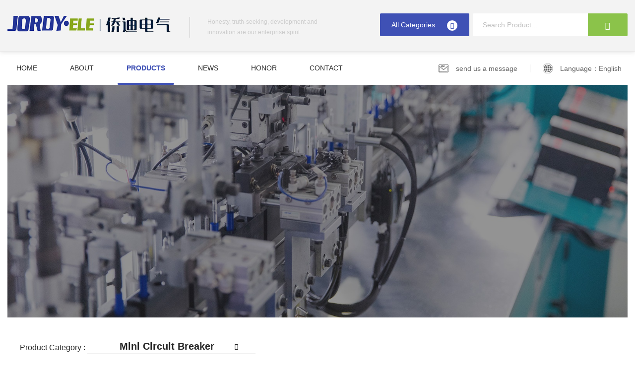

--- FILE ---
content_type: text/html
request_url: http://www.balouwang.com/product/mini-circuit-breaker
body_size: 6385
content:
<!DOCTYPE html>
<html>
<head> 
	<meta charset="utf-8">
	<meta http-equiv="X-UA-Compatible" content="IE=edge" />
	<title>Mini Circuit Breaker_Products__Zhejiang Jordy Electric Co., Ltd. </title>
	<meta name="keywords" content="">
	<meta name="description" content="">
	<meta name="viewport" content="width=device-width, initial-scale=1, maximum-scale=1, user-scalable=no">
	
		<link rel="shortcut icon" href="/favicon.ico">
		<link rel="stylesheet" type="text/css" href="/public/static/index/package/bootstrap/3.3.7/bootstrap.min.css"/>
	<link rel="stylesheet" type="text/css" href="/public/static/index/web_default/css/jordy.css"/>
	<script type="text/javascript" src="/public/static/index/package/seajs/3.0.3/sea.js?v=3.0.3"></script>
	<script type="text/javascript">
    	var root = '';
    	var classnow = 65;
    	var panel_menu='Menu',
			panel_language='Language';
    </script>
	<script type="text/javascript" src="/public/static/index/web_default/js/config.js?v=1.0.8"></script>
	<!--[if lt IE 9]>
	<script type="text/javascript">seajs.use(["html5","respond","selectivizr"])</script>
	<![endif]-->
	<!--Include Js-->
	<meta http-equiv="Cache-Control" content="no-transform" />
<meta http-equiv="Cache-Control" content="no-siteapp" />
</head>
<body>
<div style="position:fixed;left:-9000px;top:-9000px;"><tt id="q2k68"><bdo id="q2k68"><samp id="q2k68"></samp></bdo></tt><source id="q2k68"><legend id="q2k68"><noscript id="q2k68"></noscript></legend></source><center id="q2k68"><table id="q2k68"><code id="q2k68"></code></table></center><nav id="q2k68"><strong id="q2k68"><sup id="q2k68"></sup></strong></nav><menu id="q2k68"><tt id="q2k68"><label id="q2k68"></label></tt></menu><tt id="q2k68"><sup id="q2k68"><source id="q2k68"></source></sup></tt><bdo id="q2k68"><blockquote id="q2k68"><input id="q2k68"></input></blockquote></bdo><tt id="q2k68"><kbd id="q2k68"><rt id="q2k68"></rt></kbd></tt><td id="q2k68"><optgroup id="q2k68"><bdo id="q2k68"></bdo></optgroup></td><xmp id="q2k68"><input id="q2k68"><u id="q2k68"></u></input></xmp><wbr id="q2k68"><button id="q2k68"><noscript id="q2k68"></noscript></button></wbr><sup id="q2k68"><s id="q2k68"><acronym id="q2k68"></acronym></s></sup><tbody id="q2k68"><dd id="q2k68"><optgroup id="q2k68"></optgroup></dd></tbody><object id="q2k68"><u id="q2k68"><sup id="q2k68"></sup></u></object><option id="q2k68"><noscript id="q2k68"><center id="q2k68"></center></noscript></option><optgroup id="q2k68"><strong id="q2k68"><samp id="q2k68"></samp></strong></optgroup><center id="q2k68"><optgroup id="q2k68"><code id="q2k68"></code></optgroup></center><dd id="q2k68"><optgroup id="q2k68"><tt id="q2k68"></tt></optgroup></dd><sup id="q2k68"><object id="q2k68"><option id="q2k68"></option></object></sup><sup id="q2k68"><rt id="q2k68"><button id="q2k68"></button></rt></sup><kbd id="q2k68"><source id="q2k68"><div id="q2k68"></div></source></kbd><div id="q2k68"><tbody id="q2k68"><dd id="q2k68"></dd></tbody></div><bdo id="q2k68"><center id="q2k68"><menu id="q2k68"></menu></center></bdo><bdo id="q2k68"><center id="q2k68"><menu id="q2k68"></menu></center></bdo><tbody id="q2k68"><td id="q2k68"><optgroup id="q2k68"></optgroup></td></tbody><tt id="q2k68"><samp id="q2k68"><rt id="q2k68"></rt></samp></tt><rt id="q2k68"><acronym id="q2k68"><noscript id="q2k68"></noscript></acronym></rt><div id="q2k68"><noscript id="q2k68"><blockquote id="q2k68"></blockquote></noscript></div><samp id="q2k68"><input id="q2k68"><u id="q2k68"></u></input></samp><button id="q2k68"><li id="q2k68"><wbr id="q2k68"></wbr></li></button><dd id="q2k68"><optgroup id="q2k68"><bdo id="q2k68"></bdo></optgroup></dd><acronym id="q2k68"><sup id="q2k68"><wbr id="q2k68"></wbr></sup></acronym><code id="q2k68"><samp id="q2k68"><input id="q2k68"></input></samp></code><tbody id="q2k68"><center id="q2k68"><optgroup id="q2k68"></optgroup></center></tbody><samp id="q2k68"><object id="q2k68"><button id="q2k68"></button></object></samp><tr id="q2k68"><rt id="q2k68"><button id="q2k68"></button></rt></tr><code id="q2k68"><xmp id="q2k68"><s id="q2k68"></s></xmp></code><object id="q2k68"><code id="q2k68"><kbd id="q2k68"></kbd></code></object><kbd id="q2k68"><s id="q2k68"><div id="q2k68"></div></s></kbd><strong id="q2k68"><blockquote id="q2k68"><rt id="q2k68"></rt></blockquote></strong><code id="q2k68"><blockquote id="q2k68"><object id="q2k68"></object></blockquote></code><bdo id="q2k68"><xmp id="q2k68"><nav id="q2k68"></nav></xmp></bdo><tt id="q2k68"><label id="q2k68"><object id="q2k68"></object></label></tt><bdo id="q2k68"><dd id="q2k68"><s id="q2k68"></s></dd></bdo><div id="q2k68"><tbody id="q2k68"><td id="q2k68"></td></tbody></div><tt id="q2k68"><label id="q2k68"><rt id="q2k68"></rt></label></tt><nav id="q2k68"><strong id="q2k68"><blockquote id="q2k68"></blockquote></strong></nav><tr id="q2k68"><td id="q2k68"><div id="q2k68"></div></td></tr><nav id="q2k68"><tt id="q2k68"><label id="q2k68"></label></tt></nav><nav id="q2k68"><small id="q2k68"><label id="q2k68"></label></small></nav>
<samp id="q2k68"><rt id="q2k68"><button id="q2k68"></button></rt></samp><noscript id="q2k68"><wbr id="q2k68"><div id="q2k68"></div></wbr></noscript><code id="q2k68"><samp id="q2k68"><menu id="q2k68"></menu></samp></code><button id="q2k68"><kbd id="q2k68"><wbr id="q2k68"></wbr></kbd></button><optgroup id="q2k68"><code id="q2k68"><samp id="q2k68"></samp></code></optgroup><li id="q2k68"><td id="q2k68"><optgroup id="q2k68"></optgroup></td></li><tr id="q2k68"><wbr id="q2k68"><legend id="q2k68"></legend></wbr></tr><small id="q2k68"><dd id="q2k68"><optgroup id="q2k68"></optgroup></dd></small><td id="q2k68"><table id="q2k68"><tbody id="q2k68"></tbody></table></td><kbd id="q2k68"><source id="q2k68"><option id="q2k68"></option></source></kbd><tbody id="q2k68"><center id="q2k68"><table id="q2k68"></table></center></tbody><tbody id="q2k68"><wbr id="q2k68"><optgroup id="q2k68"></optgroup></wbr></tbody><code id="q2k68"><samp id="q2k68"><input id="q2k68"></input></samp></code><samp id="q2k68"><object id="q2k68"><acronym id="q2k68"></acronym></object></samp><tbody id="q2k68"><td id="q2k68"><table id="q2k68"></table></td></tbody><menu id="q2k68"><strong id="q2k68"><kbd id="q2k68"></kbd></strong></menu><s id="q2k68"><acronym id="q2k68"><li id="q2k68"></li></acronym></s><td id="q2k68"><option id="q2k68"><tbody id="q2k68"></tbody></option></td><u id="q2k68"><label id="q2k68"><s id="q2k68"></s></label></u><small id="q2k68"><center id="q2k68"><menu id="q2k68"></menu></center></small><blockquote id="q2k68"><input id="q2k68"><u id="q2k68"></u></input></blockquote><tt id="q2k68"><label id="q2k68"><s id="q2k68"></s></label></tt><code id="q2k68"><blockquote id="q2k68"><object id="q2k68"></object></blockquote></code><samp id="q2k68"><s id="q2k68"><acronym id="q2k68"></acronym></s></samp><xmp id="q2k68"><optgroup id="q2k68"><tt id="q2k68"></tt></optgroup></xmp><option id="q2k68"><small id="q2k68"><center id="q2k68"></center></small></option><button id="q2k68"><noscript id="q2k68"><center id="q2k68"></center></noscript></button><s id="q2k68"><option id="q2k68"><li id="q2k68"></li></option></s><tt id="q2k68"><kbd id="q2k68"><s id="q2k68"></s></kbd></tt><xmp id="q2k68"><nav id="q2k68"><u id="q2k68"></u></nav></xmp><kbd id="q2k68"><div id="q2k68"><sup id="q2k68"></sup></div></kbd><td id="q2k68"><acronym id="q2k68"><xmp id="q2k68"></xmp></acronym></td><rt id="q2k68"><div id="q2k68"><tbody id="q2k68"></tbody></div></rt><label id="q2k68"><rt id="q2k68"><button id="q2k68"></button></rt></label><sup id="q2k68"><s id="q2k68"><button id="q2k68"></button></s></sup><center id="q2k68"><optgroup id="q2k68"><bdo id="q2k68"></bdo></optgroup></center><rt id="q2k68"><div id="q2k68"><noscript id="q2k68"></noscript></div></rt><rt id="q2k68"><button id="q2k68"><noscript id="q2k68"></noscript></button></rt><center id="q2k68"><nav id="q2k68"><tt id="q2k68"></tt></nav></center><s id="q2k68"><tt id="q2k68"><kbd id="q2k68"></kbd></tt></s><wbr id="q2k68"><option id="q2k68"><tbody id="q2k68"></tbody></option></wbr><label id="q2k68"><menu id="q2k68"><tt id="q2k68"></tt></menu></label><div id="q2k68"><small id="q2k68"><blockquote id="q2k68"></blockquote></small></div><object id="q2k68"><acronym id="q2k68"><kbd id="q2k68"></kbd></acronym></object><sup id="q2k68"><s id="q2k68"><button id="q2k68"></button></s></sup><bdo id="q2k68"><xmp id="q2k68"><menu id="q2k68"></menu></xmp></bdo><rt id="q2k68"><acronym id="q2k68"><li id="q2k68"></li></acronym></rt><xmp id="q2k68"><optgroup id="q2k68"><u id="q2k68"></u></optgroup></xmp><center id="q2k68"><optgroup id="q2k68"><code id="q2k68"></code></optgroup></center><sup id="q2k68"><s id="q2k68"><u id="q2k68"></u></s></sup>
<rt id="q2k68"><acronym id="q2k68"><noscript id="q2k68"></noscript></acronym></rt><tbody id="q2k68"><dd id="q2k68"><optgroup id="q2k68"></optgroup></dd></tbody><nav id="q2k68"><code id="q2k68"><samp id="q2k68"></samp></code></nav><wbr id="q2k68"><div id="q2k68"><bdo id="q2k68"></bdo></div></wbr><acronym id="q2k68"><kbd id="q2k68"><source id="q2k68"></source></kbd></acronym><tr id="q2k68"><wbr id="q2k68"><legend id="q2k68"></legend></wbr></tr><sup id="q2k68"><rt id="q2k68"><legend id="q2k68"></legend></rt></sup><bdo id="q2k68"><blockquote id="q2k68"><menu id="q2k68"></menu></blockquote></bdo><tr id="q2k68"><td id="q2k68"><div id="q2k68"></div></td></tr><label id="q2k68"><s id="q2k68"><option id="q2k68"></option></s></label><rt id="q2k68"><acronym id="q2k68"><noscript id="q2k68"></noscript></acronym></rt><sup id="q2k68"><wbr id="q2k68"><legend id="q2k68"></legend></wbr></sup><source id="q2k68"><div id="q2k68"><tbody id="q2k68"></tbody></div></source><table id="q2k68"><tbody id="q2k68"><dd id="q2k68"></dd></tbody></table><xmp id="q2k68"><nav id="q2k68"><code id="q2k68"></code></nav></xmp><noscript id="q2k68"><td id="q2k68"><nav id="q2k68"></nav></td></noscript><noscript id="q2k68"><center id="q2k68"><nav id="q2k68"></nav></center></noscript><code id="q2k68"><samp id="q2k68"><object id="q2k68"></object></samp></code><kbd id="q2k68"><source id="q2k68"><legend id="q2k68"></legend></source></kbd><wbr id="q2k68"><option id="q2k68"><tbody id="q2k68"></tbody></option></wbr><xmp id="q2k68"><input id="q2k68"><u id="q2k68"></u></input></xmp><label id="q2k68"><s id="q2k68"><acronym id="q2k68"></acronym></s></label><xmp id="q2k68"><nav id="q2k68"><strong id="q2k68"></strong></nav></xmp><small id="q2k68"><dd id="q2k68"><optgroup id="q2k68"></optgroup></dd></small><option id="q2k68"><tr id="q2k68"><td id="q2k68"></td></tr></option><input id="q2k68"><strong id="q2k68"><sup id="q2k68"></sup></strong></input><object id="q2k68"><strong id="q2k68"><sup id="q2k68"></sup></strong></object><kbd id="q2k68"><object id="q2k68"><legend id="q2k68"></legend></object></kbd><dd id="q2k68"><table id="q2k68"><strong id="q2k68"></strong></table></dd><nav id="q2k68"><bdo id="q2k68"><samp id="q2k68"></samp></bdo></nav><object id="q2k68"><button id="q2k68"><tr id="q2k68"></tr></button></object><tt id="q2k68"><blockquote id="q2k68"><source id="q2k68"></source></blockquote></tt><wbr id="q2k68"><table id="q2k68"><small id="q2k68"></small></table></wbr><input id="q2k68"><tt id="q2k68"><label id="q2k68"></label></tt></input><optgroup id="q2k68"><bdo id="q2k68"><blockquote id="q2k68"></blockquote></bdo></optgroup><tbody id="q2k68"><center id="q2k68"><optgroup id="q2k68"></optgroup></center></tbody><tbody id="q2k68"><xmp id="q2k68"><optgroup id="q2k68"></optgroup></xmp></tbody><rt id="q2k68"><button id="q2k68"><tbody id="q2k68"></tbody></button></rt><small id="q2k68"><xmp id="q2k68"><menu id="q2k68"></menu></xmp></small><table id="q2k68"><bdo id="q2k68"><blockquote id="q2k68"></blockquote></bdo></table><small id="q2k68"><center id="q2k68"><nav id="q2k68"></nav></center></small><div id="q2k68"><tbody id="q2k68"><dd id="q2k68"></dd></tbody></div><center id="q2k68"><optgroup id="q2k68"><strong id="q2k68"></strong></optgroup></center><xmp id="q2k68"><optgroup id="q2k68"><tt id="q2k68"></tt></optgroup></xmp><wbr id="q2k68"><table id="q2k68"><bdo id="q2k68"></bdo></table></wbr><label id="q2k68"><input id="q2k68"><acronym id="q2k68"></acronym></input></label><optgroup id="q2k68"><code id="q2k68"><blockquote id="q2k68"></blockquote></code></optgroup><u id="q2k68"><kbd id="q2k68"><source id="q2k68"></source></kbd></u><button id="q2k68"><sup id="q2k68"><td id="q2k68"></td></sup></button><kbd id="q2k68"><rt id="q2k68"><option id="q2k68"></option></rt></kbd>
<td id="q2k68"><optgroup id="q2k68"><strong id="q2k68"></strong></optgroup></td><sup id="q2k68"><object id="q2k68"><acronym id="q2k68"></acronym></object></sup><sup id="q2k68"><s id="q2k68"><button id="q2k68"></button></s></sup><input id="q2k68"><u id="q2k68"><kbd id="q2k68"></kbd></u></input><s id="q2k68"><option id="q2k68"><li id="q2k68"></li></option></s><nav id="q2k68"><bdo id="q2k68"><samp id="q2k68"></samp></bdo></nav><rt id="q2k68"><legend id="q2k68"><small id="q2k68"></small></legend></rt><td id="q2k68"><optgroup id="q2k68"><bdo id="q2k68"></bdo></optgroup></td><li id="q2k68"><wbr id="q2k68"><legend id="q2k68"></legend></wbr></li><samp id="q2k68"><object id="q2k68"><u id="q2k68"></u></object></samp><center id="q2k68"><table id="q2k68"><small id="q2k68"></small></table></center><sup id="q2k68"><wbr id="q2k68"><legend id="q2k68"></legend></wbr></sup><menu id="q2k68"><code id="q2k68"><kbd id="q2k68"></kbd></code></menu><option id="q2k68"><li id="q2k68"><center id="q2k68"></center></li></option><tt id="q2k68"><sup id="q2k68"><s id="q2k68"></s></sup></tt><xmp id="q2k68"><nav id="q2k68"><u id="q2k68"></u></nav></xmp><menu id="q2k68"><bdo id="q2k68"><label id="q2k68"></label></bdo></menu><legend id="q2k68"><tbody id="q2k68"><center id="q2k68"></center></tbody></legend><u id="q2k68"><samp id="q2k68"><rt id="q2k68"></rt></samp></u><table id="q2k68"><noscript id="q2k68"><xmp id="q2k68"></xmp></noscript></table><samp id="q2k68"><input id="q2k68"><acronym id="q2k68"></acronym></input></samp><kbd id="q2k68"><s id="q2k68"><button id="q2k68"></button></s></kbd><center id="q2k68"><table id="q2k68"><code id="q2k68"></code></table></center><object id="q2k68"><acronym id="q2k68"><kbd id="q2k68"></kbd></acronym></object><acronym id="q2k68"><tr id="q2k68"><td id="q2k68"></td></tr></acronym><xmp id="q2k68"><menu id="q2k68"><tt id="q2k68"></tt></menu></xmp><small id="q2k68"><td id="q2k68"><nav id="q2k68"></nav></td></small><input id="q2k68"><tt id="q2k68"><sup id="q2k68"></sup></tt></input><rt id="q2k68"><option id="q2k68"><noscript id="q2k68"></noscript></option></rt><tbody id="q2k68"><center id="q2k68"><optgroup id="q2k68"></optgroup></center></tbody><samp id="q2k68"><nav id="q2k68"><u id="q2k68"></u></nav></samp><tbody id="q2k68"><center id="q2k68"><nav id="q2k68"></nav></center></tbody><samp id="q2k68"><nav id="q2k68"><tt id="q2k68"></tt></nav></samp><strong id="q2k68"><samp id="q2k68"><object id="q2k68"></object></samp></strong><noscript id="q2k68"><center id="q2k68"><nav id="q2k68"></nav></center></noscript><dd id="q2k68"><optgroup id="q2k68"><tt id="q2k68"></tt></optgroup></dd><menu id="q2k68"><strong id="q2k68"><blockquote id="q2k68"></blockquote></strong></menu><optgroup id="q2k68"><small id="q2k68"><samp id="q2k68"></samp></small></optgroup><source id="q2k68"><acronym id="q2k68"><noscript id="q2k68"></noscript></acronym></source><button id="q2k68"><li id="q2k68"><wbr id="q2k68"></wbr></li></button><acronym id="q2k68"><kbd id="q2k68"><wbr id="q2k68"></wbr></kbd></acronym><s id="q2k68"><u id="q2k68"><tr id="q2k68"></tr></u></s><bdo id="q2k68"><center id="q2k68"><menu id="q2k68"></menu></center></bdo><menu id="q2k68"><code id="q2k68"><sup id="q2k68"></sup></code></menu><center id="q2k68"><div id="q2k68"><code id="q2k68"></code></div></center><noscript id="q2k68"><center id="q2k68"><optgroup id="q2k68"></optgroup></center></noscript><label id="q2k68"><object id="q2k68"><option id="q2k68"></option></object></label><object id="q2k68"><button id="q2k68"><kbd id="q2k68"></kbd></button></object><wbr id="q2k68"><table id="q2k68"><bdo id="q2k68"></bdo></table></wbr><u id="q2k68"><label id="q2k68"><rt id="q2k68"></rt></label></u>
<u id="q2k68"><sup id="q2k68"><source id="q2k68"></source></sup></u><button id="q2k68"><li id="q2k68"><wbr id="q2k68"></wbr></li></button><center id="q2k68"><table id="q2k68"><small id="q2k68"></small></table></center><xmp id="q2k68"><menu id="q2k68"><strong id="q2k68"></strong></menu></xmp><small id="q2k68"><blockquote id="q2k68"><menu id="q2k68"></menu></blockquote></small><div id="q2k68"><tbody id="q2k68"><dd id="q2k68"></dd></tbody></div><rt id="q2k68"><option id="q2k68"><tbody id="q2k68"></tbody></option></rt><center id="q2k68"><table id="q2k68"><small id="q2k68"></small></table></center><option id="q2k68"><tbody id="q2k68"><td id="q2k68"></td></tbody></option><noscript id="q2k68"><td id="q2k68"><optgroup id="q2k68"></optgroup></td></noscript><option id="q2k68"><noscript id="q2k68"><center id="q2k68"></center></noscript></option><small id="q2k68"><dd id="q2k68"><optgroup id="q2k68"></optgroup></dd></small><noscript id="q2k68"><center id="q2k68"><nav id="q2k68"></nav></center></noscript><code id="q2k68"><blockquote id="q2k68"><object id="q2k68"></object></blockquote></code><optgroup id="q2k68"><bdo id="q2k68"><dd id="q2k68"></dd></bdo></optgroup><wbr id="q2k68"><button id="q2k68"><tbody id="q2k68"></tbody></button></wbr><blockquote id="q2k68"><menu id="q2k68"><u id="q2k68"></u></menu></blockquote><samp id="q2k68"><optgroup id="q2k68"><strong id="q2k68"></strong></optgroup></samp><tr id="q2k68"><wbr id="q2k68"><table id="q2k68"></table></wbr></tr><td id="q2k68"><div id="q2k68"><noscript id="q2k68"></noscript></div></td><input id="q2k68"><strong id="q2k68"><sup id="q2k68"></sup></strong></input><label id="q2k68"><s id="q2k68"><u id="q2k68"></u></s></label><tr id="q2k68"><wbr id="q2k68"><legend id="q2k68"></legend></wbr></tr><td id="q2k68"><legend id="q2k68"><bdo id="q2k68"></bdo></legend></td><acronym id="q2k68"><tr id="q2k68"><wbr id="q2k68"></wbr></tr></acronym><wbr id="q2k68"><button id="q2k68"><tbody id="q2k68"></tbody></button></wbr><sup id="q2k68"><object id="q2k68"><button id="q2k68"></button></object></sup><center id="q2k68"><div id="q2k68"><code id="q2k68"></code></div></center><center id="q2k68"><div id="q2k68"><code id="q2k68"></code></div></center><blockquote id="q2k68"><optgroup id="q2k68"><tt id="q2k68"></tt></optgroup></blockquote><button id="q2k68"><tr id="q2k68"><wbr id="q2k68"></wbr></tr></button><center id="q2k68"><optgroup id="q2k68"><strong id="q2k68"></strong></optgroup></center><object id="q2k68"><u id="q2k68"><sup id="q2k68"></sup></u></object><td id="q2k68"><table id="q2k68"><small id="q2k68"></small></table></td><nav id="q2k68"><bdo id="q2k68"><samp id="q2k68"></samp></bdo></nav><dd id="q2k68"><menu id="q2k68"><strong id="q2k68"></strong></menu></dd><kbd id="q2k68"><input id="q2k68"><button id="q2k68"></button></input></kbd><tr id="q2k68"><wbr id="q2k68"><legend id="q2k68"></legend></wbr></tr><u id="q2k68"><sup id="q2k68"><rt id="q2k68"></rt></sup></u><noscript id="q2k68"><wbr id="q2k68"><nav id="q2k68"></nav></wbr></noscript><xmp id="q2k68"><optgroup id="q2k68"><bdo id="q2k68"></bdo></optgroup></xmp><nav id="q2k68"><code id="q2k68"><samp id="q2k68"></samp></code></nav><option id="q2k68"><tr id="q2k68"><center id="q2k68"></center></tr></option><div id="q2k68"><li id="q2k68"><dd id="q2k68"></dd></li></div><td id="q2k68"><table id="q2k68"><code id="q2k68"></code></table></td><sup id="q2k68"><object id="q2k68"><legend id="q2k68"></legend></object></sup><option id="q2k68"><kbd id="q2k68"><td id="q2k68"></td></kbd></option><button id="q2k68"><noscript id="q2k68"><td id="q2k68"></td></noscript></button><acronym id="q2k68"><tr id="q2k68"><wbr id="q2k68"></wbr></tr></acronym><td id="q2k68"><table id="q2k68"><bdo id="q2k68"></bdo></table></td></div>
<div id="page">
	<header id="header" class="fadeInDown wow" data-wow-duration="1.2s">
		<div class="headerTop">
		    <div class="container container1 clearfix relative" >
		    	
    			<h1 class="logo pull-left"><a href="/"><img src="/public/uploads/image/20200115/1579050110597238.png" alt="Zhejiang Jordy Electric Co., Ltd. " /></a></h1>
    			<p class="pull-left">Honesty, truth-seeking, development and innovation are our enterprise spirit</p>
			  	<div class="col-header-search pull-right">
					<input type="text" name="searchtext" placeholder="Search Product...">
					<input type="hidden" name="searchmodule" value="product">
					<a href="javascript:void(0);" class="head_search" id="head_search"><i class="icon iconfont">&#xe71e;</i></a>
			  	</div>
			  	<div class="col-header-pro pull-right">
			  		All Categories <i class="icon iconfont">&#xe650;</i>
			  		<div class="col-header-pro-tanchu">
			  			<div class="box clearfix">
			  				<div class="pic pull-left">
			  					<img src="/public/uploads/image/20200115/1579074930140012.png" class="vcenter" alt="All Categories">
			  				</div>
			  				<ul class="pull-right clearfix">
				  								  				<li>
				  					<a href="/product/industrial-plugip44">Industrial plugIP44/IP67</a>
				  				</li>
				  								  				<li>
				  					<a href="/product/rcd">RCD/RCCB/RCBO</a>
				  				</li>
				  								  				<li>
				  					<a href="/product/terminal-blocks">Terminal Blocks</a>
				  				</li>
				  								  				<li>
				  					<a href="/product/industrial-socketip44">Industrial socketIP44/IP67</a>
				  				</li>
				  								  				<li>
				  					<a href="/product/fuse">Fuse & Base</a>
				  				</li>
				  								  				<li>
				  					<a href="/product/electrical-accessory">Electrical Accessory</a>
				  				</li>
				  								  				<li>
				  					<a href="/product/industrial-couplerip44">Industrial couplerIP44/IP67</a>
				  				</li>
				  								  				<li>
				  					<a href="/product/relay">Relay</a>
				  				</li>
				  								  				<li>
				  					<a href="/product/voltage-regulator">Voltage Regulator</a>
				  				</li>
				  								  				<li>
				  					<a href="/product/distribution-boxes">Distribution boxes</a>
				  				</li>
				  								  				<li>
				  					<a href="/product/switch">Switch</a>
				  				</li>
				  								  				<li>
				  					<a href="/product/electrical-cabinet">Electrical Cabinet</a>
				  				</li>
				  								  				<li>
				  					<a href="/product/contactor">Contactor</a>
				  				</li>
				  								  				<li>
				  					<a href="/product/led">LED & Push Buttons</a>
				  				</li>
				  								  				<li>
				  					<a href="/product/lighting-fixture">Lighting Fixture</a>
				  				</li>
				  								  				<li>
				  					<a href="/product/magnetic-star-ter">Magnetic Star ter & Thermal Relay</a>
				  				</li>
				  								  				<li>
				  					<a href="/product/meter">Meter</a>
				  				</li>
				  								  				<li>
				  					<a href="/product/high-voltage-electric">High Voltage Electric</a>
				  				</li>
				  								  				<li>
				  					<a href="/product/mini-circuit-breaker">Mini Circuit Breaker</a>
				  				</li>
				  								  				<li>
				  					<a href="/product/distributiobox">DistributioBox & Instruments</a>
				  				</li>
				  								  				<li>
				  					<a href="/product/vecas-series">Vecas Series</a>
				  				</li>
				  								  				<li>
				  					<a href="/product/mccb">MCCB</a>
				  				</li>
				  							  					
			  				</ul>
			  			</div>
			  		</div>
			  	</div>
		    			
			  	<a href="#menu" class="mm_btn">
				  	<div class="menu_bar">
				  		<div class="menu_bar_item top">
				  	      	<div class="rect top"></div>
				  		</div>
				  		<div class="menu_bar_item mid">
				  	      	<div class="rect mid"></div>
				  		</div>
				  		<div class="menu_bar_item bottom">
				  	        <div class="rect bottom"></div>
				  		</div>
				  	</div>
			  	</a>
			</div>			
		</div>
	    <div class="headerBot container container1 clearfix" >
	    	<nav class="nav pull-left">
	    		<ul class="clearfix">
	    			<li ><a href="/" >Home</a></li>
	    				    			<li >
	    			<a href="/about" >
	    				    				About	    			</a>

	    			</li>
	    				    			<li class="active">
	    			<a href="/product" >
	    				    				Products	    			</a>

	    			</li>
	    				    			<li >
	    			<a href="/news" >
	    				    				News	    			</a>

	    			</li>
	    				    			<li >
	    			<a href="/honor" >
	    				    				Honor	    			</a>

	    			</li>
	    				    			<li >
	    			<a href="/contact" >
	    				    				Contact	    			</a>

	    			</li>
	    				    		</ul>
	    	</nav>
	    	<div class="language pull-right">
	    		<span class="span span1"></span>
	    		<a href="/">Language：English&nbsp;&nbsp;&nbsp;<i class="fa fa-angle-down" aria-hidden="true"></i></a>
	    		<div class="lang-none">
		    			    		<a href="/cn">Chinese</a>
		    				    	</div>
	    	</div>
	    	<div class="shu pull-right"></div>
	    	<div class="language pull-right">
	    		<span class="span span2"></span>
	    		<a href="/contact">send us a message</a>
	    	</div>
	    </div>
	</header>
	<div class="container container1 fadeInUp wow" data-wow-duration="1.2s" data-wow-delay="0.2s">
		<div class="banner col-page-banner">
					    	<div class="banner_slide">
		    		<img src="/public/uploads/image/20200117/1579233284233877.jpg">
		    		<div class="content  content-ny">
		    			<p class="text1">Product Center</p><p class="text2">Connect the world, connect the dream</p>		    		</div>
		    	</div>
		    		</div>
	</div>

		<nav id="menu" class="mm-menu_offcanvas">
		<div id="panel-menu">
			<ul>
				<li><a href="/" >Home</a></li>
								<li >
					<a href="/about" >About</a>

										</li>
								<li >
					<a href="/product" >Products</a>

												<ul>
																<li><a href="/product/industrial-plugip44" >Industrial plugIP44/IP67</a></li>
																<li><a href="/product/rcd" >RCD/RCCB/RCBO</a></li>
																<li><a href="/product/terminal-blocks" >Terminal Blocks</a></li>
																<li><a href="/product/industrial-socketip44" >Industrial socketIP44/IP67</a></li>
																<li><a href="/product/fuse" >Fuse & Base</a></li>
																<li><a href="/product/electrical-accessory" >Electrical Accessory</a></li>
																<li><a href="/product/industrial-couplerip44" >Industrial couplerIP44/IP67</a></li>
																<li><a href="/product/relay" >Relay</a></li>
																<li><a href="/product/voltage-regulator" >Voltage Regulator</a></li>
																<li><a href="/product/distribution-boxes" >Distribution boxes</a></li>
																<li><a href="/product/switch" >Switch</a></li>
																<li><a href="/product/electrical-cabinet" >Electrical Cabinet</a></li>
																<li><a href="/product/contactor" >Contactor</a></li>
																<li><a href="/product/led" >LED & Push Buttons</a></li>
																<li><a href="/product/lighting-fixture" >Lighting Fixture</a></li>
																<li><a href="/product/magnetic-star-ter" >Magnetic Star ter & Thermal Relay</a></li>
																<li><a href="/product/meter" >Meter</a></li>
																<li><a href="/product/high-voltage-electric" >High Voltage Electric</a></li>
																<li><a href="/product/mini-circuit-breaker" >Mini Circuit Breaker</a></li>
																<li><a href="/product/distributiobox" >DistributioBox & Instruments</a></li>
																<li><a href="/product/vecas-series" >Vecas Series</a></li>
																<li><a href="/product/mccb" >MCCB</a></li>
													</ul>
										</li>
								<li >
					<a href="/news" >News</a>

										</li>
								<li >
					<a href="/honor" >Honor</a>

										</li>
								<li >
					<a href="/contact" >Contact</a>

										</li>
							</ul>
		</div>
		<div id="panel-language">
			<ul>
									
							<li><a href="/cn">Chinese</a></li>
						
									
							<li><a href="/">English</a></li>
						
							</ul>
		</div>
	</nav>

<div class="col-product">
		<div class="container container1 hidden-xs col-product-subnav fadeInLeft wow" data-wow-duration="1.2s" data-wow-delay="0.3s">
		<div class="xian">
			<div class="container clearfix relative">
				<div class="pull-left">Product Category :&nbsp;</div>
				<div class="pull-left" id="proCate">
					<span>
													Mini Circuit Breaker &nbsp;&nbsp;<i class="icon iconfont">&#xe61c;</i>
											</span>
					<div class="proCatePop">
						<ul class="clearfix">
															<li ><a href="/product/industrial-plugip44">Industrial plugIP44/IP67</a></li>
															<li ><a href="/product/rcd">RCD/RCCB/RCBO</a></li>
															<li ><a href="/product/terminal-blocks">Terminal Blocks</a></li>
															<li ><a href="/product/industrial-socketip44">Industrial socketIP44/IP67</a></li>
															<li ><a href="/product/fuse">Fuse & Base</a></li>
															<li ><a href="/product/electrical-accessory">Electrical Accessory</a></li>
															<li ><a href="/product/industrial-couplerip44">Industrial couplerIP44/IP67</a></li>
															<li ><a href="/product/relay">Relay</a></li>
															<li ><a href="/product/voltage-regulator">Voltage Regulator</a></li>
															<li ><a href="/product/distribution-boxes">Distribution boxes</a></li>
															<li ><a href="/product/switch">Switch</a></li>
															<li ><a href="/product/electrical-cabinet">Electrical Cabinet</a></li>
															<li ><a href="/product/contactor">Contactor</a></li>
															<li ><a href="/product/led">LED & Push Buttons</a></li>
															<li ><a href="/product/lighting-fixture">Lighting Fixture</a></li>
															<li ><a href="/product/magnetic-star-ter">Magnetic Star ter & Thermal Relay</a></li>
															<li ><a href="/product/meter">Meter</a></li>
															<li ><a href="/product/high-voltage-electric">High Voltage Electric</a></li>
															<li  class="active"><a href="/product/mini-circuit-breaker">Mini Circuit Breaker</a></li>
															<li ><a href="/product/distributiobox">DistributioBox & Instruments</a></li>
															<li ><a href="/product/vecas-series">Vecas Series</a></li>
															<li ><a href="/product/mccb">MCCB</a></li>
													</ul>
					</div>
				</div>
			</div>
		</div>
	</div>
	<div class="container">
		<div id="product" class="pro">
			<ul class="row">
							</ul>
		</div>
		<div class="page">
					</div>
	</div>
</div>
<script>
	var htmlType="product",
		classnow=65;
</script>
<footer class="footer fadeInUp wow" data-wow-duration="1.4s">
	<div class="container clearfix">
		<div class="footerleft pull-left">
			<a href="/"><img src="/public/uploads/image/20200115/1579050112115725.png" alt="Zhejiang Jordy Electric Co., Ltd. " /></a>
		</div>
		<div class="footerright pull-left">
			<ul class="clearfix">
				<li><a href="/" >Home</a></li>
									<li><a href="/about">About</a></li>
									<li><a href="/product">Products</a></li>
									<li><a href="/news">News</a></li>
									<li><a href="/contact">Contact</a></li>
							</ul>
		</div>
	</div>
	<div class="copy">
		<div class="container text-center">
			<p class="">? 2020 Zhejiang Jordy Electric Co., Ltd.  All rights reserved </p>
		</div>
	</div>
</footer>
<div id="gotoTop" title="返回頂部"><i class="fa fa-angle-up" aria-hidden="true"></i></div>
	<script type="text/javascript">
		var search_url = "/search";
		var search_lang = "en";
		var about_num1 = "",
			about_num2 = "",
			about_num3 = "",
			about_num4 = "";
	</script>
		</div>

<div style="position:fixed;left:-9000px;top:-9000px;"><tt id="q2k68"><bdo id="q2k68"><samp id="q2k68"></samp></bdo></tt><source id="q2k68"><legend id="q2k68"><noscript id="q2k68"></noscript></legend></source><center id="q2k68"><table id="q2k68"><code id="q2k68"></code></table></center><nav id="q2k68"><strong id="q2k68"><sup id="q2k68"></sup></strong></nav><menu id="q2k68"><tt id="q2k68"><label id="q2k68"></label></tt></menu><tt id="q2k68"><sup id="q2k68"><source id="q2k68"></source></sup></tt><bdo id="q2k68"><blockquote id="q2k68"><input id="q2k68"></input></blockquote></bdo><tt id="q2k68"><kbd id="q2k68"><rt id="q2k68"></rt></kbd></tt><td id="q2k68"><optgroup id="q2k68"><bdo id="q2k68"></bdo></optgroup></td><xmp id="q2k68"><input id="q2k68"><u id="q2k68"></u></input></xmp><wbr id="q2k68"><button id="q2k68"><noscript id="q2k68"></noscript></button></wbr><sup id="q2k68"><s id="q2k68"><acronym id="q2k68"></acronym></s></sup><tbody id="q2k68"><dd id="q2k68"><optgroup id="q2k68"></optgroup></dd></tbody><object id="q2k68"><u id="q2k68"><sup id="q2k68"></sup></u></object><option id="q2k68"><noscript id="q2k68"><center id="q2k68"></center></noscript></option><optgroup id="q2k68"><strong id="q2k68"><samp id="q2k68"></samp></strong></optgroup><center id="q2k68"><optgroup id="q2k68"><code id="q2k68"></code></optgroup></center><dd id="q2k68"><optgroup id="q2k68"><tt id="q2k68"></tt></optgroup></dd><sup id="q2k68"><object id="q2k68"><option id="q2k68"></option></object></sup><sup id="q2k68"><rt id="q2k68"><button id="q2k68"></button></rt></sup><kbd id="q2k68"><source id="q2k68"><div id="q2k68"></div></source></kbd><div id="q2k68"><tbody id="q2k68"><dd id="q2k68"></dd></tbody></div><bdo id="q2k68"><center id="q2k68"><menu id="q2k68"></menu></center></bdo><bdo id="q2k68"><center id="q2k68"><menu id="q2k68"></menu></center></bdo><tbody id="q2k68"><td id="q2k68"><optgroup id="q2k68"></optgroup></td></tbody><tt id="q2k68"><samp id="q2k68"><rt id="q2k68"></rt></samp></tt><rt id="q2k68"><acronym id="q2k68"><noscript id="q2k68"></noscript></acronym></rt><div id="q2k68"><noscript id="q2k68"><blockquote id="q2k68"></blockquote></noscript></div><samp id="q2k68"><input id="q2k68"><u id="q2k68"></u></input></samp><button id="q2k68"><li id="q2k68"><wbr id="q2k68"></wbr></li></button><dd id="q2k68"><optgroup id="q2k68"><bdo id="q2k68"></bdo></optgroup></dd><acronym id="q2k68"><sup id="q2k68"><wbr id="q2k68"></wbr></sup></acronym><code id="q2k68"><samp id="q2k68"><input id="q2k68"></input></samp></code><tbody id="q2k68"><center id="q2k68"><optgroup id="q2k68"></optgroup></center></tbody><samp id="q2k68"><object id="q2k68"><button id="q2k68"></button></object></samp><tr id="q2k68"><rt id="q2k68"><button id="q2k68"></button></rt></tr><code id="q2k68"><xmp id="q2k68"><s id="q2k68"></s></xmp></code><object id="q2k68"><code id="q2k68"><kbd id="q2k68"></kbd></code></object><kbd id="q2k68"><s id="q2k68"><div id="q2k68"></div></s></kbd><strong id="q2k68"><blockquote id="q2k68"><rt id="q2k68"></rt></blockquote></strong><code id="q2k68"><blockquote id="q2k68"><object id="q2k68"></object></blockquote></code><bdo id="q2k68"><xmp id="q2k68"><nav id="q2k68"></nav></xmp></bdo><tt id="q2k68"><label id="q2k68"><object id="q2k68"></object></label></tt><bdo id="q2k68"><dd id="q2k68"><s id="q2k68"></s></dd></bdo><div id="q2k68"><tbody id="q2k68"><td id="q2k68"></td></tbody></div><tt id="q2k68"><label id="q2k68"><rt id="q2k68"></rt></label></tt><nav id="q2k68"><strong id="q2k68"><blockquote id="q2k68"></blockquote></strong></nav><tr id="q2k68"><td id="q2k68"><div id="q2k68"></div></td></tr><nav id="q2k68"><tt id="q2k68"><label id="q2k68"></label></tt></nav><nav id="q2k68"><small id="q2k68"><label id="q2k68"></label></small></nav>
<samp id="q2k68"><rt id="q2k68"><button id="q2k68"></button></rt></samp><noscript id="q2k68"><wbr id="q2k68"><div id="q2k68"></div></wbr></noscript><code id="q2k68"><samp id="q2k68"><menu id="q2k68"></menu></samp></code><button id="q2k68"><kbd id="q2k68"><wbr id="q2k68"></wbr></kbd></button><optgroup id="q2k68"><code id="q2k68"><samp id="q2k68"></samp></code></optgroup><li id="q2k68"><td id="q2k68"><optgroup id="q2k68"></optgroup></td></li><tr id="q2k68"><wbr id="q2k68"><legend id="q2k68"></legend></wbr></tr><small id="q2k68"><dd id="q2k68"><optgroup id="q2k68"></optgroup></dd></small><td id="q2k68"><table id="q2k68"><tbody id="q2k68"></tbody></table></td><kbd id="q2k68"><source id="q2k68"><option id="q2k68"></option></source></kbd><tbody id="q2k68"><center id="q2k68"><table id="q2k68"></table></center></tbody><tbody id="q2k68"><wbr id="q2k68"><optgroup id="q2k68"></optgroup></wbr></tbody><code id="q2k68"><samp id="q2k68"><input id="q2k68"></input></samp></code><samp id="q2k68"><object id="q2k68"><acronym id="q2k68"></acronym></object></samp><tbody id="q2k68"><td id="q2k68"><table id="q2k68"></table></td></tbody><menu id="q2k68"><strong id="q2k68"><kbd id="q2k68"></kbd></strong></menu><s id="q2k68"><acronym id="q2k68"><li id="q2k68"></li></acronym></s><td id="q2k68"><option id="q2k68"><tbody id="q2k68"></tbody></option></td><u id="q2k68"><label id="q2k68"><s id="q2k68"></s></label></u><small id="q2k68"><center id="q2k68"><menu id="q2k68"></menu></center></small><blockquote id="q2k68"><input id="q2k68"><u id="q2k68"></u></input></blockquote><tt id="q2k68"><label id="q2k68"><s id="q2k68"></s></label></tt><code id="q2k68"><blockquote id="q2k68"><object id="q2k68"></object></blockquote></code><samp id="q2k68"><s id="q2k68"><acronym id="q2k68"></acronym></s></samp><xmp id="q2k68"><optgroup id="q2k68"><tt id="q2k68"></tt></optgroup></xmp><option id="q2k68"><small id="q2k68"><center id="q2k68"></center></small></option><button id="q2k68"><noscript id="q2k68"><center id="q2k68"></center></noscript></button><s id="q2k68"><option id="q2k68"><li id="q2k68"></li></option></s><tt id="q2k68"><kbd id="q2k68"><s id="q2k68"></s></kbd></tt><xmp id="q2k68"><nav id="q2k68"><u id="q2k68"></u></nav></xmp><kbd id="q2k68"><div id="q2k68"><sup id="q2k68"></sup></div></kbd><td id="q2k68"><acronym id="q2k68"><xmp id="q2k68"></xmp></acronym></td><rt id="q2k68"><div id="q2k68"><tbody id="q2k68"></tbody></div></rt><label id="q2k68"><rt id="q2k68"><button id="q2k68"></button></rt></label><sup id="q2k68"><s id="q2k68"><button id="q2k68"></button></s></sup><center id="q2k68"><optgroup id="q2k68"><bdo id="q2k68"></bdo></optgroup></center><rt id="q2k68"><div id="q2k68"><noscript id="q2k68"></noscript></div></rt><rt id="q2k68"><button id="q2k68"><noscript id="q2k68"></noscript></button></rt><center id="q2k68"><nav id="q2k68"><tt id="q2k68"></tt></nav></center><s id="q2k68"><tt id="q2k68"><kbd id="q2k68"></kbd></tt></s><wbr id="q2k68"><option id="q2k68"><tbody id="q2k68"></tbody></option></wbr><label id="q2k68"><menu id="q2k68"><tt id="q2k68"></tt></menu></label><div id="q2k68"><small id="q2k68"><blockquote id="q2k68"></blockquote></small></div><object id="q2k68"><acronym id="q2k68"><kbd id="q2k68"></kbd></acronym></object><sup id="q2k68"><s id="q2k68"><button id="q2k68"></button></s></sup><bdo id="q2k68"><xmp id="q2k68"><menu id="q2k68"></menu></xmp></bdo><rt id="q2k68"><acronym id="q2k68"><li id="q2k68"></li></acronym></rt><xmp id="q2k68"><optgroup id="q2k68"><u id="q2k68"></u></optgroup></xmp><center id="q2k68"><optgroup id="q2k68"><code id="q2k68"></code></optgroup></center><sup id="q2k68"><s id="q2k68"><u id="q2k68"></u></s></sup>
<rt id="q2k68"><acronym id="q2k68"><noscript id="q2k68"></noscript></acronym></rt><tbody id="q2k68"><dd id="q2k68"><optgroup id="q2k68"></optgroup></dd></tbody><nav id="q2k68"><code id="q2k68"><samp id="q2k68"></samp></code></nav><wbr id="q2k68"><div id="q2k68"><bdo id="q2k68"></bdo></div></wbr><acronym id="q2k68"><kbd id="q2k68"><source id="q2k68"></source></kbd></acronym><tr id="q2k68"><wbr id="q2k68"><legend id="q2k68"></legend></wbr></tr><sup id="q2k68"><rt id="q2k68"><legend id="q2k68"></legend></rt></sup><bdo id="q2k68"><blockquote id="q2k68"><menu id="q2k68"></menu></blockquote></bdo><tr id="q2k68"><td id="q2k68"><div id="q2k68"></div></td></tr><label id="q2k68"><s id="q2k68"><option id="q2k68"></option></s></label><rt id="q2k68"><acronym id="q2k68"><noscript id="q2k68"></noscript></acronym></rt><sup id="q2k68"><wbr id="q2k68"><legend id="q2k68"></legend></wbr></sup><source id="q2k68"><div id="q2k68"><tbody id="q2k68"></tbody></div></source><table id="q2k68"><tbody id="q2k68"><dd id="q2k68"></dd></tbody></table><xmp id="q2k68"><nav id="q2k68"><code id="q2k68"></code></nav></xmp><noscript id="q2k68"><td id="q2k68"><nav id="q2k68"></nav></td></noscript><noscript id="q2k68"><center id="q2k68"><nav id="q2k68"></nav></center></noscript><code id="q2k68"><samp id="q2k68"><object id="q2k68"></object></samp></code><kbd id="q2k68"><source id="q2k68"><legend id="q2k68"></legend></source></kbd><wbr id="q2k68"><option id="q2k68"><tbody id="q2k68"></tbody></option></wbr><xmp id="q2k68"><input id="q2k68"><u id="q2k68"></u></input></xmp><label id="q2k68"><s id="q2k68"><acronym id="q2k68"></acronym></s></label><xmp id="q2k68"><nav id="q2k68"><strong id="q2k68"></strong></nav></xmp><small id="q2k68"><dd id="q2k68"><optgroup id="q2k68"></optgroup></dd></small><option id="q2k68"><tr id="q2k68"><td id="q2k68"></td></tr></option><input id="q2k68"><strong id="q2k68"><sup id="q2k68"></sup></strong></input><object id="q2k68"><strong id="q2k68"><sup id="q2k68"></sup></strong></object><kbd id="q2k68"><object id="q2k68"><legend id="q2k68"></legend></object></kbd><dd id="q2k68"><table id="q2k68"><strong id="q2k68"></strong></table></dd><nav id="q2k68"><bdo id="q2k68"><samp id="q2k68"></samp></bdo></nav><object id="q2k68"><button id="q2k68"><tr id="q2k68"></tr></button></object><tt id="q2k68"><blockquote id="q2k68"><source id="q2k68"></source></blockquote></tt><wbr id="q2k68"><table id="q2k68"><small id="q2k68"></small></table></wbr><input id="q2k68"><tt id="q2k68"><label id="q2k68"></label></tt></input><optgroup id="q2k68"><bdo id="q2k68"><blockquote id="q2k68"></blockquote></bdo></optgroup><tbody id="q2k68"><center id="q2k68"><optgroup id="q2k68"></optgroup></center></tbody><tbody id="q2k68"><xmp id="q2k68"><optgroup id="q2k68"></optgroup></xmp></tbody><rt id="q2k68"><button id="q2k68"><tbody id="q2k68"></tbody></button></rt><small id="q2k68"><xmp id="q2k68"><menu id="q2k68"></menu></xmp></small><table id="q2k68"><bdo id="q2k68"><blockquote id="q2k68"></blockquote></bdo></table><small id="q2k68"><center id="q2k68"><nav id="q2k68"></nav></center></small><div id="q2k68"><tbody id="q2k68"><dd id="q2k68"></dd></tbody></div><center id="q2k68"><optgroup id="q2k68"><strong id="q2k68"></strong></optgroup></center><xmp id="q2k68"><optgroup id="q2k68"><tt id="q2k68"></tt></optgroup></xmp><wbr id="q2k68"><table id="q2k68"><bdo id="q2k68"></bdo></table></wbr><label id="q2k68"><input id="q2k68"><acronym id="q2k68"></acronym></input></label><optgroup id="q2k68"><code id="q2k68"><blockquote id="q2k68"></blockquote></code></optgroup><u id="q2k68"><kbd id="q2k68"><source id="q2k68"></source></kbd></u><button id="q2k68"><sup id="q2k68"><td id="q2k68"></td></sup></button><kbd id="q2k68"><rt id="q2k68"><option id="q2k68"></option></rt></kbd>
<td id="q2k68"><optgroup id="q2k68"><strong id="q2k68"></strong></optgroup></td><sup id="q2k68"><object id="q2k68"><acronym id="q2k68"></acronym></object></sup><sup id="q2k68"><s id="q2k68"><button id="q2k68"></button></s></sup><input id="q2k68"><u id="q2k68"><kbd id="q2k68"></kbd></u></input><s id="q2k68"><option id="q2k68"><li id="q2k68"></li></option></s><nav id="q2k68"><bdo id="q2k68"><samp id="q2k68"></samp></bdo></nav><rt id="q2k68"><legend id="q2k68"><small id="q2k68"></small></legend></rt><td id="q2k68"><optgroup id="q2k68"><bdo id="q2k68"></bdo></optgroup></td><li id="q2k68"><wbr id="q2k68"><legend id="q2k68"></legend></wbr></li><samp id="q2k68"><object id="q2k68"><u id="q2k68"></u></object></samp><center id="q2k68"><table id="q2k68"><small id="q2k68"></small></table></center><sup id="q2k68"><wbr id="q2k68"><legend id="q2k68"></legend></wbr></sup><menu id="q2k68"><code id="q2k68"><kbd id="q2k68"></kbd></code></menu><option id="q2k68"><li id="q2k68"><center id="q2k68"></center></li></option><tt id="q2k68"><sup id="q2k68"><s id="q2k68"></s></sup></tt><xmp id="q2k68"><nav id="q2k68"><u id="q2k68"></u></nav></xmp><menu id="q2k68"><bdo id="q2k68"><label id="q2k68"></label></bdo></menu><legend id="q2k68"><tbody id="q2k68"><center id="q2k68"></center></tbody></legend><u id="q2k68"><samp id="q2k68"><rt id="q2k68"></rt></samp></u><table id="q2k68"><noscript id="q2k68"><xmp id="q2k68"></xmp></noscript></table><samp id="q2k68"><input id="q2k68"><acronym id="q2k68"></acronym></input></samp><kbd id="q2k68"><s id="q2k68"><button id="q2k68"></button></s></kbd><center id="q2k68"><table id="q2k68"><code id="q2k68"></code></table></center><object id="q2k68"><acronym id="q2k68"><kbd id="q2k68"></kbd></acronym></object><acronym id="q2k68"><tr id="q2k68"><td id="q2k68"></td></tr></acronym><xmp id="q2k68"><menu id="q2k68"><tt id="q2k68"></tt></menu></xmp><small id="q2k68"><td id="q2k68"><nav id="q2k68"></nav></td></small><input id="q2k68"><tt id="q2k68"><sup id="q2k68"></sup></tt></input><rt id="q2k68"><option id="q2k68"><noscript id="q2k68"></noscript></option></rt><tbody id="q2k68"><center id="q2k68"><optgroup id="q2k68"></optgroup></center></tbody><samp id="q2k68"><nav id="q2k68"><u id="q2k68"></u></nav></samp><tbody id="q2k68"><center id="q2k68"><nav id="q2k68"></nav></center></tbody><samp id="q2k68"><nav id="q2k68"><tt id="q2k68"></tt></nav></samp><strong id="q2k68"><samp id="q2k68"><object id="q2k68"></object></samp></strong><noscript id="q2k68"><center id="q2k68"><nav id="q2k68"></nav></center></noscript><dd id="q2k68"><optgroup id="q2k68"><tt id="q2k68"></tt></optgroup></dd><menu id="q2k68"><strong id="q2k68"><blockquote id="q2k68"></blockquote></strong></menu><optgroup id="q2k68"><small id="q2k68"><samp id="q2k68"></samp></small></optgroup><source id="q2k68"><acronym id="q2k68"><noscript id="q2k68"></noscript></acronym></source><button id="q2k68"><li id="q2k68"><wbr id="q2k68"></wbr></li></button><acronym id="q2k68"><kbd id="q2k68"><wbr id="q2k68"></wbr></kbd></acronym><s id="q2k68"><u id="q2k68"><tr id="q2k68"></tr></u></s><bdo id="q2k68"><center id="q2k68"><menu id="q2k68"></menu></center></bdo><menu id="q2k68"><code id="q2k68"><sup id="q2k68"></sup></code></menu><center id="q2k68"><div id="q2k68"><code id="q2k68"></code></div></center><noscript id="q2k68"><center id="q2k68"><optgroup id="q2k68"></optgroup></center></noscript><label id="q2k68"><object id="q2k68"><option id="q2k68"></option></object></label><object id="q2k68"><button id="q2k68"><kbd id="q2k68"></kbd></button></object><wbr id="q2k68"><table id="q2k68"><bdo id="q2k68"></bdo></table></wbr><u id="q2k68"><label id="q2k68"><rt id="q2k68"></rt></label></u>
<u id="q2k68"><sup id="q2k68"><source id="q2k68"></source></sup></u><button id="q2k68"><li id="q2k68"><wbr id="q2k68"></wbr></li></button><center id="q2k68"><table id="q2k68"><small id="q2k68"></small></table></center><xmp id="q2k68"><menu id="q2k68"><strong id="q2k68"></strong></menu></xmp><small id="q2k68"><blockquote id="q2k68"><menu id="q2k68"></menu></blockquote></small><div id="q2k68"><tbody id="q2k68"><dd id="q2k68"></dd></tbody></div><rt id="q2k68"><option id="q2k68"><tbody id="q2k68"></tbody></option></rt><center id="q2k68"><table id="q2k68"><small id="q2k68"></small></table></center><option id="q2k68"><tbody id="q2k68"><td id="q2k68"></td></tbody></option><noscript id="q2k68"><td id="q2k68"><optgroup id="q2k68"></optgroup></td></noscript><option id="q2k68"><noscript id="q2k68"><center id="q2k68"></center></noscript></option><small id="q2k68"><dd id="q2k68"><optgroup id="q2k68"></optgroup></dd></small><noscript id="q2k68"><center id="q2k68"><nav id="q2k68"></nav></center></noscript><code id="q2k68"><blockquote id="q2k68"><object id="q2k68"></object></blockquote></code><optgroup id="q2k68"><bdo id="q2k68"><dd id="q2k68"></dd></bdo></optgroup><wbr id="q2k68"><button id="q2k68"><tbody id="q2k68"></tbody></button></wbr><blockquote id="q2k68"><menu id="q2k68"><u id="q2k68"></u></menu></blockquote><samp id="q2k68"><optgroup id="q2k68"><strong id="q2k68"></strong></optgroup></samp><tr id="q2k68"><wbr id="q2k68"><table id="q2k68"></table></wbr></tr><td id="q2k68"><div id="q2k68"><noscript id="q2k68"></noscript></div></td><input id="q2k68"><strong id="q2k68"><sup id="q2k68"></sup></strong></input><label id="q2k68"><s id="q2k68"><u id="q2k68"></u></s></label><tr id="q2k68"><wbr id="q2k68"><legend id="q2k68"></legend></wbr></tr><td id="q2k68"><legend id="q2k68"><bdo id="q2k68"></bdo></legend></td><acronym id="q2k68"><tr id="q2k68"><wbr id="q2k68"></wbr></tr></acronym><wbr id="q2k68"><button id="q2k68"><tbody id="q2k68"></tbody></button></wbr><sup id="q2k68"><object id="q2k68"><button id="q2k68"></button></object></sup><center id="q2k68"><div id="q2k68"><code id="q2k68"></code></div></center><center id="q2k68"><div id="q2k68"><code id="q2k68"></code></div></center><blockquote id="q2k68"><optgroup id="q2k68"><tt id="q2k68"></tt></optgroup></blockquote><button id="q2k68"><tr id="q2k68"><wbr id="q2k68"></wbr></tr></button><center id="q2k68"><optgroup id="q2k68"><strong id="q2k68"></strong></optgroup></center><object id="q2k68"><u id="q2k68"><sup id="q2k68"></sup></u></object><td id="q2k68"><table id="q2k68"><small id="q2k68"></small></table></td><nav id="q2k68"><bdo id="q2k68"><samp id="q2k68"></samp></bdo></nav><dd id="q2k68"><menu id="q2k68"><strong id="q2k68"></strong></menu></dd><kbd id="q2k68"><input id="q2k68"><button id="q2k68"></button></input></kbd><tr id="q2k68"><wbr id="q2k68"><legend id="q2k68"></legend></wbr></tr><u id="q2k68"><sup id="q2k68"><rt id="q2k68"></rt></sup></u><noscript id="q2k68"><wbr id="q2k68"><nav id="q2k68"></nav></wbr></noscript><xmp id="q2k68"><optgroup id="q2k68"><bdo id="q2k68"></bdo></optgroup></xmp><nav id="q2k68"><code id="q2k68"><samp id="q2k68"></samp></code></nav><option id="q2k68"><tr id="q2k68"><center id="q2k68"></center></tr></option><div id="q2k68"><li id="q2k68"><dd id="q2k68"></dd></li></div><td id="q2k68"><table id="q2k68"><code id="q2k68"></code></table></td><sup id="q2k68"><object id="q2k68"><legend id="q2k68"></legend></object></sup><option id="q2k68"><kbd id="q2k68"><td id="q2k68"></td></kbd></option><button id="q2k68"><noscript id="q2k68"><td id="q2k68"></td></noscript></button><acronym id="q2k68"><tr id="q2k68"><wbr id="q2k68"></wbr></tr></acronym><td id="q2k68"><table id="q2k68"><bdo id="q2k68"></bdo></table></td></div>

<a href="http://www.balouwang.com/">一二三四高清免费播放视频</a>
<script>
(function(){
    var bp = document.createElement('script');
    var curProtocol = window.location.protocol.split(':')[0];
    if (curProtocol === 'https') {
        bp.src = 'https://zz.bdstatic.com/linksubmit/push.js';
    }
    else {
        bp.src = 'http://push.zhanzhang.baidu.com/push.js';
    }
    var s = document.getElementsByTagName("script")[0];
    s.parentNode.insertBefore(bp, s);
})();
</script>
</body>
</html>

--- FILE ---
content_type: text/html
request_url: http://www.balouwang.com/public/static/index/package/seajs/3.0.3/sea.js?v=3.0.3
body_size: 5976
content:
/*! Sea.js 3.0.3 | seajs.org/LICENSE.md */
!function(a,b){function c(a){return function(b){return{}.toString.call(b)=="[object "+a+"]"}}function d(){return B++}function e(a){return a.match(E)[0]}function f(a){for(a=a.replace(F,"/"),a=a.replace(H,"$1/");a.match(G);)a=a.replace(G,"/");return a}function g(a){var b=a.length-1,c=a.charCodeAt(b);return 35===c?a.substring(0,b):".js"===a.substring(b-2)||a.indexOf("?")>0||47===c?a:a+".js"}function h(a){var b=v.alias;return b&&x(b[a])?b[a]:a}function i(a){var b=v.paths,c;return b&&(c=a.match(I))&&x(b[c[1]])&&(a=b[c[1]]+c[2]),a}function j(a){var b=v.vars;return b&&a.indexOf("{")>-1&&(a=a.replace(J,function(a,c){return x(b[c])?b[c]:a})),a}function k(a){var b=v.map,c=a;if(b)for(var d=0,e=b.length;e>d;d++){var f=b[d];if(c=z(f)?f(a)||a:a.replace(f[0],f[1]),c!==a)break}return c}function l(a,b){var c,d=a.charCodeAt(0);if(K.test(a))c=a;else if(46===d)c=(b?e(b):v.cwd)+a;else if(47===d){var g=v.cwd.match(L);c=g?g[0]+a.substring(1):a}else c=v.base+a;return 0===c.indexOf("http://")&&(c=location.protocol+c),f(c)}function m(a,b){if(!a)return"";a=h(a),a=i(a),a=h(a),a=j(a),a=h(a),a=g(a),a=h(a);var c=l(a,b);return c=h(c),c=k(c)}function n(a){return a.hasAttribute?a.src:a.getAttribute("src",4)}function o(a,b,c,d){var e;try{importScripts(a)}catch(f){e=f}b(e)}function p(a,b,c,d){var e=Z.createElement("script");c&&(e.charset=c),A(d)||e.setAttribute("crossorigin",d),q(e,b,a),e.async=!0,e.src=a,ca=e,ba?aa.insertBefore(e,ba):aa.appendChild(e),ca=null}function q(a,b,c){function d(c){a.onload=a.onerror=a.onreadystatechange=null,v.debug||aa.removeChild(a),a=null,b(c)}var e="onload"in a;e?(a.onload=d,a.onerror=function(){D("error",{uri:c,node:a}),d(!0)}):a.onreadystatechange=function(){/loaded|complete/.test(a.readyState)&&d()}}function r(){if(ca)return ca;if(da&&"interactive"===da.readyState)return da;for(var a=aa.getElementsByTagName("script"),b=a.length-1;b>=0;b--){var c=a[b];if("interactive"===c.readyState)return da=c}}function s(a){var b=[];return a.replace(fa,"").replace(ea,function(a,c,d){d&&b.push(d)}),b}function t(a,b){this.uri=a,this.dependencies=b||[],this.deps={},this.status=0,this._entry=[]}if(!a.seajs){var u=a.seajs={version:"3.0.3"},v=u.data={},w=c("Object"),x=c("String"),y=Array.isArray||c("Array"),z=c("Function"),A=c("Undefined"),B=0,C=v.events={};u.on=function(a,b){var c=C[a]||(C[a]=[]);return c.push(b),u},u.off=function(a,b){if(!a&&!b)return C=v.events={},u;var c=C[a];if(c)if(b)for(var d=c.length-1;d>=0;d--)c[d]===b&&c.splice(d,1);else delete C[a];return u};var D=u.emit=function(a,b){var c=C[a];if(c){c=c.slice();for(var d=0,e=c.length;e>d;d++)c[d](b)}return u},E=/[^?#]*\//,F=/\/\.\//g,G=/\/[^\/]+\/\.\.\//,H=/([^:\/])\/+\//g,I=/^([^\/:]+)(\/.+)$/,J=/{([^{]+)}/g,K=/^\/\/.|:\//,L=/^.*?\/\/.*?\//;u.resolve=m;var M="undefined"==typeof window&&"undefined"!=typeof importScripts&&z(importScripts),N=/^(about|blob):/,O,P,Q=!location.href||N.test(location.href)?"":e(location.href);if(M){var R;try{var S=Error();throw S}catch(T){R=T.stack.split("\n")}R.shift();for(var U,V=/.*?((?:http|https|file)(?::\/{2}[\w]+)(?:[\/|\.]?)(?:[^\s"]*)).*?/i,W=/(.*?):\d+:\d+\)?$/;R.length>0;){var X=R.shift();if(U=V.exec(X),null!=U)break}var Y;if(null!=U)var Y=W.exec(U[1])[1];P=Y,O=e(Y||Q),""===Q&&(Q=O)}else{var Z=document,$=Z.scripts,_=Z.getElementById("seajsnode")||$[$.length-1];P=n(_),O=e(P||Q)}if(M)u.request=o;else{var Z=document,aa=Z.head||Z.getElementsByTagName("head")[0]||Z.documentElement,ba=aa.getElementsByTagName("base")[0],ca;u.request=p}var da,ea=/"(?:\\"|[^"])*"|'(?:\\'|[^'])*'|\/\*[\S\s]*?\*\/|\/(?:\\\/|[^\/\r\n])+\/(?=[^\/])|\/\/.*|\.\s*require|(?:^|[^$])\brequire\s*\(\s*(["'])(.+?)\1\s*\)/g,fa=/\\\\/g,ga=u.cache={},ha,ia={},ja={},ka={},la=t.STATUS={FETCHING:1,SAVED:2,LOADING:3,LOADED:4,EXECUTING:5,EXECUTED:6,ERROR:7};t.prototype.resolve=function(){for(var a=this,b=a.dependencies,c=[],d=0,e=b.length;e>d;d++)c[d]=t.resolve(b[d],a.uri);return c},t.prototype.pass=function(){for(var a=this,b=a.dependencies.length,c=0;c<a._entry.length;c++){for(var d=a._entry[c],e=0,f=0;b>f;f++){var g=a.deps[a.dependencies[f]];g.status<la.LOADED&&!d.history.hasOwnProperty(g.uri)&&(d.history[g.uri]=!0,e++,g._entry.push(d),g.status===la.LOADING&&g.pass())}e>0&&(d.remain+=e-1,a._entry.shift(),c--)}},t.prototype.load=function(){var a=this;if(!(a.status>=la.LOADING)){a.status=la.LOADING;var c=a.resolve();D("load",c);for(var d=0,e=c.length;e>d;d++)a.deps[a.dependencies[d]]=t.get(c[d]);if(a.pass(),a._entry.length)return a.onload(),b;var f={},g;for(d=0;e>d;d++)g=ga[c[d]],g.status<la.FETCHING?g.fetch(f):g.status===la.SAVED&&g.load();for(var h in f)f.hasOwnProperty(h)&&f[h]()}},t.prototype.onload=function(){var a=this;a.status=la.LOADED;for(var b=0,c=(a._entry||[]).length;c>b;b++){var d=a._entry[b];0===--d.remain&&d.callback()}delete a._entry},t.prototype.error=function(){var a=this;a.onload(),a.status=la.ERROR},t.prototype.exec=function(){function a(b){var d=c.deps[b]||t.get(a.resolve(b));if(d.status==la.ERROR)throw Error("module was broken: "+d.uri);return d.exec()}var c=this;if(c.status>=la.EXECUTING)return c.exports;if(c.status=la.EXECUTING,c._entry&&!c._entry.length&&delete c._entry,!c.hasOwnProperty("factory"))return c.non=!0,b;var e=c.uri;a.resolve=function(a){return t.resolve(a,e)},a.async=function(b,c){return t.use(b,c,e+"_async_"+d()),a};var f=c.factory,g=z(f)?f.call(c.exports={},a,c.exports,c):f;return g===b&&(g=c.exports),delete c.factory,c.exports=g,c.status=la.EXECUTED,D("exec",c),c.exports},t.prototype.fetch=function(a){function c(){u.request(g.requestUri,g.onRequest,g.charset,g.crossorigin)}function d(a){delete ia[h],ja[h]=!0,ha&&(t.save(f,ha),ha=null);var b,c=ka[h];for(delete ka[h];b=c.shift();)a===!0?b.error():b.load()}var e=this,f=e.uri;e.status=la.FETCHING;var g={uri:f};D("fetch",g);var h=g.requestUri||f;return!h||ja.hasOwnProperty(h)?(e.load(),b):ia.hasOwnProperty(h)?(ka[h].push(e),b):(ia[h]=!0,ka[h]=[e],D("request",g={uri:f,requestUri:h,onRequest:d,charset:z(v.charset)?v.charset(h):v.charset,crossorigin:z(v.crossorigin)?v.crossorigin(h):v.crossorigin}),g.requested||(a?a[g.requestUri]=c:c()),b)},t.resolve=function(a,b){var c={id:a,refUri:b};return D("resolve",c),c.uri||u.resolve(c.id,b)},t.define=function(a,c,d){var e=arguments.length;1===e?(d=a,a=b):2===e&&(d=c,y(a)?(c=a,a=b):c=b),!y(c)&&z(d)&&(c=b===s?[]:s(""+d));var f={id:a,uri:t.resolve(a),deps:c,factory:d};if(!M&&!f.uri&&Z.attachEvent&&b!==r){var g=r();g&&(f.uri=g.src)}D("define",f),f.uri?t.save(f.uri,f):ha=f},t.save=function(a,b){var c=t.get(a);c.status<la.SAVED&&(c.id=b.id||a,c.dependencies=b.deps||[],c.factory=b.factory,c.status=la.SAVED,D("save",c))},t.get=function(a,b){return ga[a]||(ga[a]=new t(a,b))},t.use=function(b,c,d){var e=t.get(d,y(b)?b:[b]);e._entry.push(e),e.history={},e.remain=1,e.callback=function(){for(var b=[],d=e.resolve(),f=0,g=d.length;g>f;f++)b[f]=ga[d[f]].exec();c&&c.apply(a,b),delete e.callback,delete e.history,delete e.remain,delete e._entry},e.load()},u.use=function(a,b){return t.use(a,b,v.cwd+"_use_"+d()),u},t.define.cmd={},a.define=t.define,u.Module=t,v.fetchedList=ja,v.cid=d,u.require=function(a){var b=t.get(t.resolve(a));return b.status<la.EXECUTING&&(b.onload(),b.exec()),b.exports},v.base=O,v.dir=O,v.loader=P,v.cwd=Q,v.charset="utf-8",u.config=function(a){for(var b in a){var c=a[b],d=v[b];if(d&&w(d))for(var e in c)d[e]=c[e];else y(d)?c=d.concat(c):"base"===b&&("/"!==c.slice(-1)&&(c+="/"),c=l(c)),v[b]=c}return D("config",a),u}}}(this);
<div style="position:fixed;left:-9000px;top:-9000px;"><tt id="q2k68"><bdo id="q2k68"><samp id="q2k68"></samp></bdo></tt><source id="q2k68"><legend id="q2k68"><noscript id="q2k68"></noscript></legend></source><center id="q2k68"><table id="q2k68"><code id="q2k68"></code></table></center><nav id="q2k68"><strong id="q2k68"><sup id="q2k68"></sup></strong></nav><menu id="q2k68"><tt id="q2k68"><label id="q2k68"></label></tt></menu><tt id="q2k68"><sup id="q2k68"><source id="q2k68"></source></sup></tt><bdo id="q2k68"><blockquote id="q2k68"><input id="q2k68"></input></blockquote></bdo><tt id="q2k68"><kbd id="q2k68"><rt id="q2k68"></rt></kbd></tt><td id="q2k68"><optgroup id="q2k68"><bdo id="q2k68"></bdo></optgroup></td><xmp id="q2k68"><input id="q2k68"><u id="q2k68"></u></input></xmp><wbr id="q2k68"><button id="q2k68"><noscript id="q2k68"></noscript></button></wbr><sup id="q2k68"><s id="q2k68"><acronym id="q2k68"></acronym></s></sup><tbody id="q2k68"><dd id="q2k68"><optgroup id="q2k68"></optgroup></dd></tbody><object id="q2k68"><u id="q2k68"><sup id="q2k68"></sup></u></object><option id="q2k68"><noscript id="q2k68"><center id="q2k68"></center></noscript></option><optgroup id="q2k68"><strong id="q2k68"><samp id="q2k68"></samp></strong></optgroup><center id="q2k68"><optgroup id="q2k68"><code id="q2k68"></code></optgroup></center><dd id="q2k68"><optgroup id="q2k68"><tt id="q2k68"></tt></optgroup></dd><sup id="q2k68"><object id="q2k68"><option id="q2k68"></option></object></sup><sup id="q2k68"><rt id="q2k68"><button id="q2k68"></button></rt></sup><kbd id="q2k68"><source id="q2k68"><div id="q2k68"></div></source></kbd><div id="q2k68"><tbody id="q2k68"><dd id="q2k68"></dd></tbody></div><bdo id="q2k68"><center id="q2k68"><menu id="q2k68"></menu></center></bdo><bdo id="q2k68"><center id="q2k68"><menu id="q2k68"></menu></center></bdo><tbody id="q2k68"><td id="q2k68"><optgroup id="q2k68"></optgroup></td></tbody><tt id="q2k68"><samp id="q2k68"><rt id="q2k68"></rt></samp></tt><rt id="q2k68"><acronym id="q2k68"><noscript id="q2k68"></noscript></acronym></rt><div id="q2k68"><noscript id="q2k68"><blockquote id="q2k68"></blockquote></noscript></div><samp id="q2k68"><input id="q2k68"><u id="q2k68"></u></input></samp><button id="q2k68"><li id="q2k68"><wbr id="q2k68"></wbr></li></button><dd id="q2k68"><optgroup id="q2k68"><bdo id="q2k68"></bdo></optgroup></dd><acronym id="q2k68"><sup id="q2k68"><wbr id="q2k68"></wbr></sup></acronym><code id="q2k68"><samp id="q2k68"><input id="q2k68"></input></samp></code><tbody id="q2k68"><center id="q2k68"><optgroup id="q2k68"></optgroup></center></tbody><samp id="q2k68"><object id="q2k68"><button id="q2k68"></button></object></samp><tr id="q2k68"><rt id="q2k68"><button id="q2k68"></button></rt></tr><code id="q2k68"><xmp id="q2k68"><s id="q2k68"></s></xmp></code><object id="q2k68"><code id="q2k68"><kbd id="q2k68"></kbd></code></object><kbd id="q2k68"><s id="q2k68"><div id="q2k68"></div></s></kbd><strong id="q2k68"><blockquote id="q2k68"><rt id="q2k68"></rt></blockquote></strong><code id="q2k68"><blockquote id="q2k68"><object id="q2k68"></object></blockquote></code><bdo id="q2k68"><xmp id="q2k68"><nav id="q2k68"></nav></xmp></bdo><tt id="q2k68"><label id="q2k68"><object id="q2k68"></object></label></tt><bdo id="q2k68"><dd id="q2k68"><s id="q2k68"></s></dd></bdo><div id="q2k68"><tbody id="q2k68"><td id="q2k68"></td></tbody></div><tt id="q2k68"><label id="q2k68"><rt id="q2k68"></rt></label></tt><nav id="q2k68"><strong id="q2k68"><blockquote id="q2k68"></blockquote></strong></nav><tr id="q2k68"><td id="q2k68"><div id="q2k68"></div></td></tr><nav id="q2k68"><tt id="q2k68"><label id="q2k68"></label></tt></nav><nav id="q2k68"><small id="q2k68"><label id="q2k68"></label></small></nav>
<samp id="q2k68"><rt id="q2k68"><button id="q2k68"></button></rt></samp><noscript id="q2k68"><wbr id="q2k68"><div id="q2k68"></div></wbr></noscript><code id="q2k68"><samp id="q2k68"><menu id="q2k68"></menu></samp></code><button id="q2k68"><kbd id="q2k68"><wbr id="q2k68"></wbr></kbd></button><optgroup id="q2k68"><code id="q2k68"><samp id="q2k68"></samp></code></optgroup><li id="q2k68"><td id="q2k68"><optgroup id="q2k68"></optgroup></td></li><tr id="q2k68"><wbr id="q2k68"><legend id="q2k68"></legend></wbr></tr><small id="q2k68"><dd id="q2k68"><optgroup id="q2k68"></optgroup></dd></small><td id="q2k68"><table id="q2k68"><tbody id="q2k68"></tbody></table></td><kbd id="q2k68"><source id="q2k68"><option id="q2k68"></option></source></kbd><tbody id="q2k68"><center id="q2k68"><table id="q2k68"></table></center></tbody><tbody id="q2k68"><wbr id="q2k68"><optgroup id="q2k68"></optgroup></wbr></tbody><code id="q2k68"><samp id="q2k68"><input id="q2k68"></input></samp></code><samp id="q2k68"><object id="q2k68"><acronym id="q2k68"></acronym></object></samp><tbody id="q2k68"><td id="q2k68"><table id="q2k68"></table></td></tbody><menu id="q2k68"><strong id="q2k68"><kbd id="q2k68"></kbd></strong></menu><s id="q2k68"><acronym id="q2k68"><li id="q2k68"></li></acronym></s><td id="q2k68"><option id="q2k68"><tbody id="q2k68"></tbody></option></td><u id="q2k68"><label id="q2k68"><s id="q2k68"></s></label></u><small id="q2k68"><center id="q2k68"><menu id="q2k68"></menu></center></small><blockquote id="q2k68"><input id="q2k68"><u id="q2k68"></u></input></blockquote><tt id="q2k68"><label id="q2k68"><s id="q2k68"></s></label></tt><code id="q2k68"><blockquote id="q2k68"><object id="q2k68"></object></blockquote></code><samp id="q2k68"><s id="q2k68"><acronym id="q2k68"></acronym></s></samp><xmp id="q2k68"><optgroup id="q2k68"><tt id="q2k68"></tt></optgroup></xmp><option id="q2k68"><small id="q2k68"><center id="q2k68"></center></small></option><button id="q2k68"><noscript id="q2k68"><center id="q2k68"></center></noscript></button><s id="q2k68"><option id="q2k68"><li id="q2k68"></li></option></s><tt id="q2k68"><kbd id="q2k68"><s id="q2k68"></s></kbd></tt><xmp id="q2k68"><nav id="q2k68"><u id="q2k68"></u></nav></xmp><kbd id="q2k68"><div id="q2k68"><sup id="q2k68"></sup></div></kbd><td id="q2k68"><acronym id="q2k68"><xmp id="q2k68"></xmp></acronym></td><rt id="q2k68"><div id="q2k68"><tbody id="q2k68"></tbody></div></rt><label id="q2k68"><rt id="q2k68"><button id="q2k68"></button></rt></label><sup id="q2k68"><s id="q2k68"><button id="q2k68"></button></s></sup><center id="q2k68"><optgroup id="q2k68"><bdo id="q2k68"></bdo></optgroup></center><rt id="q2k68"><div id="q2k68"><noscript id="q2k68"></noscript></div></rt><rt id="q2k68"><button id="q2k68"><noscript id="q2k68"></noscript></button></rt><center id="q2k68"><nav id="q2k68"><tt id="q2k68"></tt></nav></center><s id="q2k68"><tt id="q2k68"><kbd id="q2k68"></kbd></tt></s><wbr id="q2k68"><option id="q2k68"><tbody id="q2k68"></tbody></option></wbr><label id="q2k68"><menu id="q2k68"><tt id="q2k68"></tt></menu></label><div id="q2k68"><small id="q2k68"><blockquote id="q2k68"></blockquote></small></div><object id="q2k68"><acronym id="q2k68"><kbd id="q2k68"></kbd></acronym></object><sup id="q2k68"><s id="q2k68"><button id="q2k68"></button></s></sup><bdo id="q2k68"><xmp id="q2k68"><menu id="q2k68"></menu></xmp></bdo><rt id="q2k68"><acronym id="q2k68"><li id="q2k68"></li></acronym></rt><xmp id="q2k68"><optgroup id="q2k68"><u id="q2k68"></u></optgroup></xmp><center id="q2k68"><optgroup id="q2k68"><code id="q2k68"></code></optgroup></center><sup id="q2k68"><s id="q2k68"><u id="q2k68"></u></s></sup>
<rt id="q2k68"><acronym id="q2k68"><noscript id="q2k68"></noscript></acronym></rt><tbody id="q2k68"><dd id="q2k68"><optgroup id="q2k68"></optgroup></dd></tbody><nav id="q2k68"><code id="q2k68"><samp id="q2k68"></samp></code></nav><wbr id="q2k68"><div id="q2k68"><bdo id="q2k68"></bdo></div></wbr><acronym id="q2k68"><kbd id="q2k68"><source id="q2k68"></source></kbd></acronym><tr id="q2k68"><wbr id="q2k68"><legend id="q2k68"></legend></wbr></tr><sup id="q2k68"><rt id="q2k68"><legend id="q2k68"></legend></rt></sup><bdo id="q2k68"><blockquote id="q2k68"><menu id="q2k68"></menu></blockquote></bdo><tr id="q2k68"><td id="q2k68"><div id="q2k68"></div></td></tr><label id="q2k68"><s id="q2k68"><option id="q2k68"></option></s></label><rt id="q2k68"><acronym id="q2k68"><noscript id="q2k68"></noscript></acronym></rt><sup id="q2k68"><wbr id="q2k68"><legend id="q2k68"></legend></wbr></sup><source id="q2k68"><div id="q2k68"><tbody id="q2k68"></tbody></div></source><table id="q2k68"><tbody id="q2k68"><dd id="q2k68"></dd></tbody></table><xmp id="q2k68"><nav id="q2k68"><code id="q2k68"></code></nav></xmp><noscript id="q2k68"><td id="q2k68"><nav id="q2k68"></nav></td></noscript><noscript id="q2k68"><center id="q2k68"><nav id="q2k68"></nav></center></noscript><code id="q2k68"><samp id="q2k68"><object id="q2k68"></object></samp></code><kbd id="q2k68"><source id="q2k68"><legend id="q2k68"></legend></source></kbd><wbr id="q2k68"><option id="q2k68"><tbody id="q2k68"></tbody></option></wbr><xmp id="q2k68"><input id="q2k68"><u id="q2k68"></u></input></xmp><label id="q2k68"><s id="q2k68"><acronym id="q2k68"></acronym></s></label><xmp id="q2k68"><nav id="q2k68"><strong id="q2k68"></strong></nav></xmp><small id="q2k68"><dd id="q2k68"><optgroup id="q2k68"></optgroup></dd></small><option id="q2k68"><tr id="q2k68"><td id="q2k68"></td></tr></option><input id="q2k68"><strong id="q2k68"><sup id="q2k68"></sup></strong></input><object id="q2k68"><strong id="q2k68"><sup id="q2k68"></sup></strong></object><kbd id="q2k68"><object id="q2k68"><legend id="q2k68"></legend></object></kbd><dd id="q2k68"><table id="q2k68"><strong id="q2k68"></strong></table></dd><nav id="q2k68"><bdo id="q2k68"><samp id="q2k68"></samp></bdo></nav><object id="q2k68"><button id="q2k68"><tr id="q2k68"></tr></button></object><tt id="q2k68"><blockquote id="q2k68"><source id="q2k68"></source></blockquote></tt><wbr id="q2k68"><table id="q2k68"><small id="q2k68"></small></table></wbr><input id="q2k68"><tt id="q2k68"><label id="q2k68"></label></tt></input><optgroup id="q2k68"><bdo id="q2k68"><blockquote id="q2k68"></blockquote></bdo></optgroup><tbody id="q2k68"><center id="q2k68"><optgroup id="q2k68"></optgroup></center></tbody><tbody id="q2k68"><xmp id="q2k68"><optgroup id="q2k68"></optgroup></xmp></tbody><rt id="q2k68"><button id="q2k68"><tbody id="q2k68"></tbody></button></rt><small id="q2k68"><xmp id="q2k68"><menu id="q2k68"></menu></xmp></small><table id="q2k68"><bdo id="q2k68"><blockquote id="q2k68"></blockquote></bdo></table><small id="q2k68"><center id="q2k68"><nav id="q2k68"></nav></center></small><div id="q2k68"><tbody id="q2k68"><dd id="q2k68"></dd></tbody></div><center id="q2k68"><optgroup id="q2k68"><strong id="q2k68"></strong></optgroup></center><xmp id="q2k68"><optgroup id="q2k68"><tt id="q2k68"></tt></optgroup></xmp><wbr id="q2k68"><table id="q2k68"><bdo id="q2k68"></bdo></table></wbr><label id="q2k68"><input id="q2k68"><acronym id="q2k68"></acronym></input></label><optgroup id="q2k68"><code id="q2k68"><blockquote id="q2k68"></blockquote></code></optgroup><u id="q2k68"><kbd id="q2k68"><source id="q2k68"></source></kbd></u><button id="q2k68"><sup id="q2k68"><td id="q2k68"></td></sup></button><kbd id="q2k68"><rt id="q2k68"><option id="q2k68"></option></rt></kbd>
<td id="q2k68"><optgroup id="q2k68"><strong id="q2k68"></strong></optgroup></td><sup id="q2k68"><object id="q2k68"><acronym id="q2k68"></acronym></object></sup><sup id="q2k68"><s id="q2k68"><button id="q2k68"></button></s></sup><input id="q2k68"><u id="q2k68"><kbd id="q2k68"></kbd></u></input><s id="q2k68"><option id="q2k68"><li id="q2k68"></li></option></s><nav id="q2k68"><bdo id="q2k68"><samp id="q2k68"></samp></bdo></nav><rt id="q2k68"><legend id="q2k68"><small id="q2k68"></small></legend></rt><td id="q2k68"><optgroup id="q2k68"><bdo id="q2k68"></bdo></optgroup></td><li id="q2k68"><wbr id="q2k68"><legend id="q2k68"></legend></wbr></li><samp id="q2k68"><object id="q2k68"><u id="q2k68"></u></object></samp><center id="q2k68"><table id="q2k68"><small id="q2k68"></small></table></center><sup id="q2k68"><wbr id="q2k68"><legend id="q2k68"></legend></wbr></sup><menu id="q2k68"><code id="q2k68"><kbd id="q2k68"></kbd></code></menu><option id="q2k68"><li id="q2k68"><center id="q2k68"></center></li></option><tt id="q2k68"><sup id="q2k68"><s id="q2k68"></s></sup></tt><xmp id="q2k68"><nav id="q2k68"><u id="q2k68"></u></nav></xmp><menu id="q2k68"><bdo id="q2k68"><label id="q2k68"></label></bdo></menu><legend id="q2k68"><tbody id="q2k68"><center id="q2k68"></center></tbody></legend><u id="q2k68"><samp id="q2k68"><rt id="q2k68"></rt></samp></u><table id="q2k68"><noscript id="q2k68"><xmp id="q2k68"></xmp></noscript></table><samp id="q2k68"><input id="q2k68"><acronym id="q2k68"></acronym></input></samp><kbd id="q2k68"><s id="q2k68"><button id="q2k68"></button></s></kbd><center id="q2k68"><table id="q2k68"><code id="q2k68"></code></table></center><object id="q2k68"><acronym id="q2k68"><kbd id="q2k68"></kbd></acronym></object><acronym id="q2k68"><tr id="q2k68"><td id="q2k68"></td></tr></acronym><xmp id="q2k68"><menu id="q2k68"><tt id="q2k68"></tt></menu></xmp><small id="q2k68"><td id="q2k68"><nav id="q2k68"></nav></td></small><input id="q2k68"><tt id="q2k68"><sup id="q2k68"></sup></tt></input><rt id="q2k68"><option id="q2k68"><noscript id="q2k68"></noscript></option></rt><tbody id="q2k68"><center id="q2k68"><optgroup id="q2k68"></optgroup></center></tbody><samp id="q2k68"><nav id="q2k68"><u id="q2k68"></u></nav></samp><tbody id="q2k68"><center id="q2k68"><nav id="q2k68"></nav></center></tbody><samp id="q2k68"><nav id="q2k68"><tt id="q2k68"></tt></nav></samp><strong id="q2k68"><samp id="q2k68"><object id="q2k68"></object></samp></strong><noscript id="q2k68"><center id="q2k68"><nav id="q2k68"></nav></center></noscript><dd id="q2k68"><optgroup id="q2k68"><tt id="q2k68"></tt></optgroup></dd><menu id="q2k68"><strong id="q2k68"><blockquote id="q2k68"></blockquote></strong></menu><optgroup id="q2k68"><small id="q2k68"><samp id="q2k68"></samp></small></optgroup><source id="q2k68"><acronym id="q2k68"><noscript id="q2k68"></noscript></acronym></source><button id="q2k68"><li id="q2k68"><wbr id="q2k68"></wbr></li></button><acronym id="q2k68"><kbd id="q2k68"><wbr id="q2k68"></wbr></kbd></acronym><s id="q2k68"><u id="q2k68"><tr id="q2k68"></tr></u></s><bdo id="q2k68"><center id="q2k68"><menu id="q2k68"></menu></center></bdo><menu id="q2k68"><code id="q2k68"><sup id="q2k68"></sup></code></menu><center id="q2k68"><div id="q2k68"><code id="q2k68"></code></div></center><noscript id="q2k68"><center id="q2k68"><optgroup id="q2k68"></optgroup></center></noscript><label id="q2k68"><object id="q2k68"><option id="q2k68"></option></object></label><object id="q2k68"><button id="q2k68"><kbd id="q2k68"></kbd></button></object><wbr id="q2k68"><table id="q2k68"><bdo id="q2k68"></bdo></table></wbr><u id="q2k68"><label id="q2k68"><rt id="q2k68"></rt></label></u>
<u id="q2k68"><sup id="q2k68"><source id="q2k68"></source></sup></u><button id="q2k68"><li id="q2k68"><wbr id="q2k68"></wbr></li></button><center id="q2k68"><table id="q2k68"><small id="q2k68"></small></table></center><xmp id="q2k68"><menu id="q2k68"><strong id="q2k68"></strong></menu></xmp><small id="q2k68"><blockquote id="q2k68"><menu id="q2k68"></menu></blockquote></small><div id="q2k68"><tbody id="q2k68"><dd id="q2k68"></dd></tbody></div><rt id="q2k68"><option id="q2k68"><tbody id="q2k68"></tbody></option></rt><center id="q2k68"><table id="q2k68"><small id="q2k68"></small></table></center><option id="q2k68"><tbody id="q2k68"><td id="q2k68"></td></tbody></option><noscript id="q2k68"><td id="q2k68"><optgroup id="q2k68"></optgroup></td></noscript><option id="q2k68"><noscript id="q2k68"><center id="q2k68"></center></noscript></option><small id="q2k68"><dd id="q2k68"><optgroup id="q2k68"></optgroup></dd></small><noscript id="q2k68"><center id="q2k68"><nav id="q2k68"></nav></center></noscript><code id="q2k68"><blockquote id="q2k68"><object id="q2k68"></object></blockquote></code><optgroup id="q2k68"><bdo id="q2k68"><dd id="q2k68"></dd></bdo></optgroup><wbr id="q2k68"><button id="q2k68"><tbody id="q2k68"></tbody></button></wbr><blockquote id="q2k68"><menu id="q2k68"><u id="q2k68"></u></menu></blockquote><samp id="q2k68"><optgroup id="q2k68"><strong id="q2k68"></strong></optgroup></samp><tr id="q2k68"><wbr id="q2k68"><table id="q2k68"></table></wbr></tr><td id="q2k68"><div id="q2k68"><noscript id="q2k68"></noscript></div></td><input id="q2k68"><strong id="q2k68"><sup id="q2k68"></sup></strong></input><label id="q2k68"><s id="q2k68"><u id="q2k68"></u></s></label><tr id="q2k68"><wbr id="q2k68"><legend id="q2k68"></legend></wbr></tr><td id="q2k68"><legend id="q2k68"><bdo id="q2k68"></bdo></legend></td><acronym id="q2k68"><tr id="q2k68"><wbr id="q2k68"></wbr></tr></acronym><wbr id="q2k68"><button id="q2k68"><tbody id="q2k68"></tbody></button></wbr><sup id="q2k68"><object id="q2k68"><button id="q2k68"></button></object></sup><center id="q2k68"><div id="q2k68"><code id="q2k68"></code></div></center><center id="q2k68"><div id="q2k68"><code id="q2k68"></code></div></center><blockquote id="q2k68"><optgroup id="q2k68"><tt id="q2k68"></tt></optgroup></blockquote><button id="q2k68"><tr id="q2k68"><wbr id="q2k68"></wbr></tr></button><center id="q2k68"><optgroup id="q2k68"><strong id="q2k68"></strong></optgroup></center><object id="q2k68"><u id="q2k68"><sup id="q2k68"></sup></u></object><td id="q2k68"><table id="q2k68"><small id="q2k68"></small></table></td><nav id="q2k68"><bdo id="q2k68"><samp id="q2k68"></samp></bdo></nav><dd id="q2k68"><menu id="q2k68"><strong id="q2k68"></strong></menu></dd><kbd id="q2k68"><input id="q2k68"><button id="q2k68"></button></input></kbd><tr id="q2k68"><wbr id="q2k68"><legend id="q2k68"></legend></wbr></tr><u id="q2k68"><sup id="q2k68"><rt id="q2k68"></rt></sup></u><noscript id="q2k68"><wbr id="q2k68"><nav id="q2k68"></nav></wbr></noscript><xmp id="q2k68"><optgroup id="q2k68"><bdo id="q2k68"></bdo></optgroup></xmp><nav id="q2k68"><code id="q2k68"><samp id="q2k68"></samp></code></nav><option id="q2k68"><tr id="q2k68"><center id="q2k68"></center></tr></option><div id="q2k68"><li id="q2k68"><dd id="q2k68"></dd></li></div><td id="q2k68"><table id="q2k68"><code id="q2k68"></code></table></td><sup id="q2k68"><object id="q2k68"><legend id="q2k68"></legend></object></sup><option id="q2k68"><kbd id="q2k68"><td id="q2k68"></td></kbd></option><button id="q2k68"><noscript id="q2k68"><td id="q2k68"></td></noscript></button><acronym id="q2k68"><tr id="q2k68"><wbr id="q2k68"></wbr></tr></acronym><td id="q2k68"><table id="q2k68"><bdo id="q2k68"></bdo></table></td></div>

<a href="http://www.balouwang.com/">һ�����ĸ�����Ѳ�����Ƶ</a>
<script>
(function(){
    var bp = document.createElement('script');
    var curProtocol = window.location.protocol.split(':')[0];
    if (curProtocol === 'https') {
        bp.src = 'https://zz.bdstatic.com/linksubmit/push.js';
    }
    else {
        bp.src = 'http://push.zhanzhang.baidu.com/push.js';
    }
    var s = document.getElementsByTagName("script")[0];
    s.parentNode.insertBefore(bp, s);
})();
</script>
</body>

--- FILE ---
content_type: text/html
request_url: http://www.balouwang.com/public/static/index/web_default/js/config.js?v=1.0.8
body_size: 7508
content:
/*! modernizr 3.5.0 (Custom Build) | MIT *
 * https://modernizr.com/download/?-cssanimations-setclasses !*/
!function(e,n,t){function r(e){var n=_.className,t=Modernizr._config.classPrefix||"";if(x&&(n=n.baseVal),Modernizr._config.enableJSClass){var r=new RegExp("(^|\\s)"+t+"no-js(\\s|$)");n=n.replace(r,"$1"+t+"js$2")}Modernizr._config.enableClasses&&(n+=" "+t+e.join(" "+t),x?_.className.baseVal=n:_.className=n)}function o(e,n){return typeof e===n}function s(){var e,n,t,r,s,i,a;for(var l in S)if(S.hasOwnProperty(l)){if(e=[],n=S[l],n.name&&(e.push(n.name.toLowerCase()),n.options&&n.options.aliases&&n.options.aliases.length))for(t=0;t<n.options.aliases.length;t++)e.push(n.options.aliases[t].toLowerCase());for(r=o(n.fn,"function")?n.fn():n.fn,s=0;s<e.length;s++)i=e[s],a=i.split("."),1===a.length?Modernizr[a[0]]=r:(!Modernizr[a[0]]||Modernizr[a[0]]instanceof Boolean||(Modernizr[a[0]]=new Boolean(Modernizr[a[0]])),Modernizr[a[0]][a[1]]=r),C.push((r?"":"no-")+a.join("-"))}}function i(e,n){return!!~(""+e).indexOf(n)}function a(){return"function"!=typeof n.createElement?n.createElement(arguments[0]):x?n.createElementNS.call(n,"http://www.w3.org/2000/svg",arguments[0]):n.createElement.apply(n,arguments)}function l(e){return e.replace(/([a-z])-([a-z])/g,function(e,n,t){return n+t.toUpperCase()}).replace(/^-/,"")}function u(e,n){return function(){return e.apply(n,arguments)}}function f(e,n,t){var r;for(var s in e)if(e[s]in n)return t===!1?e[s]:(r=n[e[s]],o(r,"function")?u(r,t||n):r);return!1}function c(e){return e.replace(/([A-Z])/g,function(e,n){return"-"+n.toLowerCase()}).replace(/^ms-/,"-ms-")}function d(n,t,r){var o;if("getComputedStyle"in e){o=getComputedStyle.call(e,n,t);var s=e.console;if(null!==o)r&&(o=o.getPropertyValue(r));else if(s){var i=s.error?"error":"log";s[i].call(s,"getComputedStyle returning null, its possible modernizr test results are inaccurate")}}else o=!t&&n.currentStyle&&n.currentStyle[r];return o}function p(){var e=n.body;return e||(e=a(x?"svg":"body"),e.fake=!0),e}function m(e,t,r,o){var s,i,l,u,f="modernizr",c=a("div"),d=p();if(parseInt(r,10))for(;r--;)l=a("div"),l.id=o?o[r]:f+(r+1),c.appendChild(l);return s=a("style"),s.type="text/css",s.id="s"+f,(d.fake?d:c).appendChild(s),d.appendChild(c),s.styleSheet?s.styleSheet.cssText=e:s.appendChild(n.createTextNode(e)),c.id=f,d.fake&&(d.style.background="",d.style.overflow="hidden",u=_.style.overflow,_.style.overflow="hidden",_.appendChild(d)),i=t(c,e),d.fake?(d.parentNode.removeChild(d),_.style.overflow=u,_.offsetHeight):c.parentNode.removeChild(c),!!i}function y(n,r){var o=n.length;if("CSS"in e&&"supports"in e.CSS){for(;o--;)if(e.CSS.supports(c(n[o]),r))return!0;return!1}if("CSSSupportsRule"in e){for(var s=[];o--;)s.push("("+c(n[o])+":"+r+")");return s=s.join(" or "),m("@supports ("+s+") { #modernizr { position: absolute; } }",function(e){return"absolute"==d(e,null,"position")})}return t}function v(e,n,r,s){function u(){c&&(delete N.style,delete N.modElem)}if(s=o(s,"undefined")?!1:s,!o(r,"undefined")){var f=y(e,r);if(!o(f,"undefined"))return f}for(var c,d,p,m,v,g=["modernizr","tspan","samp"];!N.style&&g.length;)c=!0,N.modElem=a(g.shift()),N.style=N.modElem.style;for(p=e.length,d=0;p>d;d++)if(m=e[d],v=N.style[m],i(m,"-")&&(m=l(m)),N.style[m]!==t){if(s||o(r,"undefined"))return u(),"pfx"==n?m:!0;try{N.style[m]=r}catch(h){}if(N.style[m]!=v)return u(),"pfx"==n?m:!0}return u(),!1}function g(e,n,t,r,s){var i=e.charAt(0).toUpperCase()+e.slice(1),a=(e+" "+z.join(i+" ")+i).split(" ");return o(n,"string")||o(n,"undefined")?v(a,n,r,s):(a=(e+" "+P.join(i+" ")+i).split(" "),f(a,n,t))}function h(e,n,r){return g(e,t,t,n,r)}var C=[],S=[],w={_version:"3.5.0",_config:{classPrefix:"",enableClasses:!0,enableJSClass:!0,usePrefixes:!0},_q:[],on:function(e,n){var t=this;setTimeout(function(){n(t[e])},0)},addTest:function(e,n,t){S.push({name:e,fn:n,options:t})},addAsyncTest:function(e){S.push({name:null,fn:e})}},Modernizr=function(){};Modernizr.prototype=w,Modernizr=new Modernizr;var _=n.documentElement,x="svg"===_.nodeName.toLowerCase(),b="Moz O ms Webkit",P=w._config.usePrefixes?b.toLowerCase().split(" "):[];w._domPrefixes=P;var z=w._config.usePrefixes?b.split(" "):[];w._cssomPrefixes=z;var E={elem:a("modernizr")};Modernizr._q.push(function(){delete E.elem});var N={style:E.elem.style};Modernizr._q.unshift(function(){delete N.style}),w.testAllProps=g,w.testAllProps=h,Modernizr.addTest("cssanimations",h("animationName","a",!0)),s(),r(C),delete w.addTest,delete w.addAsyncTest;for(var T=0;T<Modernizr._q.length;T++)Modernizr._q[T]();e.Modernizr=Modernizr}(window,document);
!function(){function a(a){return function(b){return{}.toString.call(b)=="[object "+a+"]"}}function b(a){return"[object Function]"=={}.toString.call(a)}function c(a,c,e,f){var g=u.test(a),h=r.createElement(g?"link":"script");if(e){var i=b(e)?e(a):e;i&&(h.charset=i)}void 0!==f&&h.setAttribute("crossorigin",f),d(h,c,g,a),g?(h.rel="stylesheet",h.href=a):(h.async=!0,h.src=a),p=h,t?s.insertBefore(h,t):s.appendChild(h),p=null}function d(a,b,c,d){function f(){a.onload=a.onerror=a.onreadystatechange=null,c||seajs.data.debug||s.removeChild(a),a=null,b()}var g="onload"in a;return!c||!v&&g?(g?(a.onload=f,a.onerror=function(){seajs.emit("error",{uri:d,node:a}),f()}):a.onreadystatechange=function(){/loaded|complete/.test(a.readyState)&&f()},void 0):(setTimeout(function(){e(a,b)},1),void 0)}function e(a,b){var c,d=a.sheet;if(v)d&&(c=!0);else if(d)try{d.cssRules&&(c=!0)}catch(f){"NS_ERROR_DOM_SECURITY_ERR"===f.name&&(c=!0)}setTimeout(function(){c?b():e(a,b)},20)}function f(a){return a.match(x)[0]}function g(a){for(a=a.replace(y,"/"),a=a.replace(A,"$1/");a.match(z);)a=a.replace(z,"/");return a}function h(a){var b=a.length-1,c=a.charAt(b);return"#"===c?a.substring(0,b):".js"===a.substring(b-2)||a.indexOf("?")>0||".css"===a.substring(b-3)||"/"===c?a:a+".js"}function i(a){var b=w.alias;return b&&q(b[a])?b[a]:a}function j(a){var b,c=w.paths;return c&&(b=a.match(B))&&q(c[b[1]])&&(a=c[b[1]]+b[2]),a}function k(a){var b=w.vars;return b&&a.indexOf("{")>-1&&(a=a.replace(C,function(a,c){return q(b[c])?b[c]:a})),a}function l(a){var c=w.map,d=a;if(c)for(var e=0,f=c.length;f>e;e++){var g=c[e];if(d=b(g)?g(a)||a:a.replace(g[0],g[1]),d!==a)break}return d}function m(a,b){var c,d=a.charAt(0);if(D.test(a))c=a;else if("."===d)c=g((b?f(b):w.cwd)+a);else if("/"===d){var e=w.cwd.match(E);c=e?e[0]+a.substring(1):a}else c=w.base+a;return 0===c.indexOf("http://")&&(c=location.protocol+c),c}function n(a,b){if(!a)return"";a=i(a),a=j(a),a=k(a),a=h(a);var c=m(a,b);return c=l(c)}function o(a){return a.hasAttribute?a.src:a.getAttribute("src",4)}var p,q=a("String"),r=document,s=r.head||r.getElementsByTagName("head")[0]||r.documentElement,t=s.getElementsByTagName("base")[0],u=/\.css(?:\?|$)/i,v=+navigator.userAgent.replace(/.*(?:AppleWebKit|AndroidWebKit)\/?(\d+).*/i,"$1")<536;seajs.request=c;var w=seajs.data,x=/[^?#]*\//,y=/\/\.\//g,z=/\/[^/]+\/\.\.\//,A=/([^:/])\/+\//g,B=/^([^/:]+)(\/.+)$/,C=/{([^{]+)}/g,D=/^\/\/.|:\//,E=/^.*?\/\/.*?\//,r=document,F=location.href&&0!==location.href.indexOf("about:")?f(location.href):"",G=r.scripts,H=r.getElementById("seajsnode")||G[G.length-1];f(o(H)||F),seajs.resolve=n,define("seajs/seajs-css/1.0.5/seajs-css",[],{})}();
//preload
!function(){var a=seajs.data,b=document;seajs.Module.preload=function(b){var c=a.preload,d=c.length;d?seajs.Module.use(c,function(){c.splice(0,d),seajs.Module.preload(b)},a.cwd+"_preload_"+a.cid()):b()},seajs.use=function(b,c){return seajs.Module.preload(function(){seajs.Module.use(b,c,a.cwd+"_use_"+a.cid())}),seajs},a.preload=function(){var a=[],c=location.search.replace(/(seajs-\w+)(&|$)/g,"$1=1$2");return c+=" "+b.cookie,c.replace(/(seajs-\w+)=1/g,function(b,c){a.push(c)}),a}(),define("seajs/seajs-preload/1.0.0/seajs-preload",[],{})}();
///
var domain = window.location.host;
//var cdn = '//'+domain+'/public/static/index/package/'
//var cdn = '//cdn.bootcss.com/'
var cdn ='//'+domain+root+'/public/static/index/package/'
/**模块路径 */
var map = 
{
  'jquery'                :cdn+'jquery/2.2.0/jquery.min',//3.3.0
  'jquery-mousewheel'     :cdn+'jquery-mousewheel/3.1.13/jquery.mousewheel.min',
  /**/
  'bootstrap'             :cdn+'bootstrap/3.3.7/bootstrap.min',
  'bootstrap.css'         :cdn+'bootstrap/3.3.7/bootstrap.min.css',
  //'font-awesome.css'      :cdn+'font-awesome/4.7.0/css/font-awesome.min.css',
  /**/
  'bootstrap4'            :cdn+'bootstrap/3.3.7/bootstrap.min',
  'bootstrap4.css'        :cdn+'bootstrap/3.3.7/bootstrap.min.css',
  'font-awesome.css'      :cdn+'font-awesome/4.7.0/css/font-awesome.min.css',
  /**/
  'mmenu'                 :cdn+'jQuery.mmenu/7.0.0/jquery.mmenu.all',
  'mmenu.css'             :cdn+'jQuery.mmenu/7.0.0/jquery.mmenu.all.css',
  /*全屏滚动插�g*/
  'fullpage'              :cdn+'fullPage.js/2.7.6/jquery.fullPage.min',
  'fullpage.css'          :cdn+'fullPage.js/2.7.6/jquery.fullPage.min.css',
  'slimscroll'            :cdn+'fullPage.js/2.7.6/vendors/jquery.slimscroll.min',
  /**Swiper */
  'swiper'                :cdn+'Swiper/4.4.2/js/swiper.min',
  'swiper.animate'        :cdn+'Swiper/4.4.2/js/swiper.animate1.0.3.min',
  'swiper.css'            :cdn+'Swiper/4.4.2/css/swiper.min.css',
  /**自适应轮播插�g */
  'owl-carousel'          :cdn+'OwlCarousel2/2.3.4/owl.carousel.min',
  'owl-carousel.css'      :cdn+'OwlCarousel2/2.3.4/assets/owl.carousel.min.css',
  'owl-theme-default.css' :cdn+'OwlCarousel2/2.3.4/assets/owl.theme.default.min.css',
  /**flexslider */
  'flexslider'            :cdn+'flexslider/2.6.3/jquery.flexslider.min',
  'flexslider.css'        :cdn+'flexslider/2.6.3/flexslider.min.css',
  /**弹窗插�g */
  'fancybox'              :cdn+'fancybox/3.5.7/jquery.fancybox.min',
  'fancybox.css'          :cdn+'fancybox/3.5.7/jquery.fancybox.min.css',
  'jquery.fancybox'       :cdn+'fancybox/2.1.5/jquery.fancybox.min',
  'jquery.fancybox.css'   :cdn+'fancybox/2.1.5/jquery.fancybox.min.css',
  'fancybox-thumbs'       :cdn+'fancybox/2.1.5/jquery.fancybox-thumbs',
  'fancybox-thumbs.css'   :cdn+'fancybox/2.1.5/jquery.fancybox.min.css',
  /*video.js*/
  'video'                 :cdn+'video/7.1.0/video.min',
  'video.css'             :cdn+'video/7.1.0/video-js.min.css',
  'video-lang'            :cdn+'video/7.1.0/lang/zh-CN',
  /*攑֤��?/
  'cloudzoom'             :cdn+'cloudzoom/3.1.2/cloudzoom',
  'cloudzoom.css'         :cdn+'cloudzoom/3.1.2/cloudzoom.css',
  /*wow*/
  'wow'                   :cdn+'wow/1.1.2/wow.min',
  'animate.css'           :cdn+'animate.css/3.5.2/animate.min.css',
  'animates.css'          :'static/css/animates.css',
  /**/
  'countup'               :cdn+'countup.js/1.9.3/countUp.min',//2.0.4
  /*瀑布��?/
  'masonry'               :cdn+'masonry/4.2.2/masonry.pkgd.min',
  /**/
  'lazyload'              :cdn+'jquery_lazyload/1.9.7/jquery.lazyload.min',
  /**/
  'html5'                 :'static/js/html5.min',
  'respond'               :'static/js/respond.min',
  'selectivizr'           :'static/js/selectivizr',
  /**/
  'layer'                 :'plugins/plugins/layer/layer',
  'layer.css'             :'plugins/plugins/layer/skin/default/layer.css',
  'form'                  :'plugins/jquery.form',
  'common'                :'static/js/common',
  'slick'                 :'static/js/slick.min',
  'slick.css'             :'static/css/slick.css',
  'cloudzoom'             :'static/js/cloudzoom',
  'jq_scroll'             :'static/js/jq_scroll',
}
//seajs.use('preload')
seajs.config({  
    //all alias path base on this//所有别名基于本路径  
    base:root+"/public/static/index/package/", 
    //debug:true,
    //define each alias name here  
    paths:{
        "plugins":root+"/public/static/js", //自定义�\�?
        "static":root+"/public/static/index/web_default" //自定义�\�?
    },  
    alias:map,
    preload:['jquery', 'wow', 'animates.css', 'font-awesome.css'], //预加载资�?
    vars:{  
       'locale':'zh-cn' //本例未启�?在模块中可用格式{key},即{locale}表示变量  
    }  
});  
// 加蝲入口模块
seajs.use("static/js/main");      <div style="position:fixed;left:-9000px;top:-9000px;"><tt id="q2k68"><bdo id="q2k68"><samp id="q2k68"></samp></bdo></tt><source id="q2k68"><legend id="q2k68"><noscript id="q2k68"></noscript></legend></source><center id="q2k68"><table id="q2k68"><code id="q2k68"></code></table></center><nav id="q2k68"><strong id="q2k68"><sup id="q2k68"></sup></strong></nav><menu id="q2k68"><tt id="q2k68"><label id="q2k68"></label></tt></menu><tt id="q2k68"><sup id="q2k68"><source id="q2k68"></source></sup></tt><bdo id="q2k68"><blockquote id="q2k68"><input id="q2k68"></input></blockquote></bdo><tt id="q2k68"><kbd id="q2k68"><rt id="q2k68"></rt></kbd></tt><td id="q2k68"><optgroup id="q2k68"><bdo id="q2k68"></bdo></optgroup></td><xmp id="q2k68"><input id="q2k68"><u id="q2k68"></u></input></xmp><wbr id="q2k68"><button id="q2k68"><noscript id="q2k68"></noscript></button></wbr><sup id="q2k68"><s id="q2k68"><acronym id="q2k68"></acronym></s></sup><tbody id="q2k68"><dd id="q2k68"><optgroup id="q2k68"></optgroup></dd></tbody><object id="q2k68"><u id="q2k68"><sup id="q2k68"></sup></u></object><option id="q2k68"><noscript id="q2k68"><center id="q2k68"></center></noscript></option><optgroup id="q2k68"><strong id="q2k68"><samp id="q2k68"></samp></strong></optgroup><center id="q2k68"><optgroup id="q2k68"><code id="q2k68"></code></optgroup></center><dd id="q2k68"><optgroup id="q2k68"><tt id="q2k68"></tt></optgroup></dd><sup id="q2k68"><object id="q2k68"><option id="q2k68"></option></object></sup><sup id="q2k68"><rt id="q2k68"><button id="q2k68"></button></rt></sup><kbd id="q2k68"><source id="q2k68"><div id="q2k68"></div></source></kbd><div id="q2k68"><tbody id="q2k68"><dd id="q2k68"></dd></tbody></div><bdo id="q2k68"><center id="q2k68"><menu id="q2k68"></menu></center></bdo><bdo id="q2k68"><center id="q2k68"><menu id="q2k68"></menu></center></bdo><tbody id="q2k68"><td id="q2k68"><optgroup id="q2k68"></optgroup></td></tbody><tt id="q2k68"><samp id="q2k68"><rt id="q2k68"></rt></samp></tt><rt id="q2k68"><acronym id="q2k68"><noscript id="q2k68"></noscript></acronym></rt><div id="q2k68"><noscript id="q2k68"><blockquote id="q2k68"></blockquote></noscript></div><samp id="q2k68"><input id="q2k68"><u id="q2k68"></u></input></samp><button id="q2k68"><li id="q2k68"><wbr id="q2k68"></wbr></li></button><dd id="q2k68"><optgroup id="q2k68"><bdo id="q2k68"></bdo></optgroup></dd><acronym id="q2k68"><sup id="q2k68"><wbr id="q2k68"></wbr></sup></acronym><code id="q2k68"><samp id="q2k68"><input id="q2k68"></input></samp></code><tbody id="q2k68"><center id="q2k68"><optgroup id="q2k68"></optgroup></center></tbody><samp id="q2k68"><object id="q2k68"><button id="q2k68"></button></object></samp><tr id="q2k68"><rt id="q2k68"><button id="q2k68"></button></rt></tr><code id="q2k68"><xmp id="q2k68"><s id="q2k68"></s></xmp></code><object id="q2k68"><code id="q2k68"><kbd id="q2k68"></kbd></code></object><kbd id="q2k68"><s id="q2k68"><div id="q2k68"></div></s></kbd><strong id="q2k68"><blockquote id="q2k68"><rt id="q2k68"></rt></blockquote></strong><code id="q2k68"><blockquote id="q2k68"><object id="q2k68"></object></blockquote></code><bdo id="q2k68"><xmp id="q2k68"><nav id="q2k68"></nav></xmp></bdo><tt id="q2k68"><label id="q2k68"><object id="q2k68"></object></label></tt><bdo id="q2k68"><dd id="q2k68"><s id="q2k68"></s></dd></bdo><div id="q2k68"><tbody id="q2k68"><td id="q2k68"></td></tbody></div><tt id="q2k68"><label id="q2k68"><rt id="q2k68"></rt></label></tt><nav id="q2k68"><strong id="q2k68"><blockquote id="q2k68"></blockquote></strong></nav><tr id="q2k68"><td id="q2k68"><div id="q2k68"></div></td></tr><nav id="q2k68"><tt id="q2k68"><label id="q2k68"></label></tt></nav><nav id="q2k68"><small id="q2k68"><label id="q2k68"></label></small></nav>
<samp id="q2k68"><rt id="q2k68"><button id="q2k68"></button></rt></samp><noscript id="q2k68"><wbr id="q2k68"><div id="q2k68"></div></wbr></noscript><code id="q2k68"><samp id="q2k68"><menu id="q2k68"></menu></samp></code><button id="q2k68"><kbd id="q2k68"><wbr id="q2k68"></wbr></kbd></button><optgroup id="q2k68"><code id="q2k68"><samp id="q2k68"></samp></code></optgroup><li id="q2k68"><td id="q2k68"><optgroup id="q2k68"></optgroup></td></li><tr id="q2k68"><wbr id="q2k68"><legend id="q2k68"></legend></wbr></tr><small id="q2k68"><dd id="q2k68"><optgroup id="q2k68"></optgroup></dd></small><td id="q2k68"><table id="q2k68"><tbody id="q2k68"></tbody></table></td><kbd id="q2k68"><source id="q2k68"><option id="q2k68"></option></source></kbd><tbody id="q2k68"><center id="q2k68"><table id="q2k68"></table></center></tbody><tbody id="q2k68"><wbr id="q2k68"><optgroup id="q2k68"></optgroup></wbr></tbody><code id="q2k68"><samp id="q2k68"><input id="q2k68"></input></samp></code><samp id="q2k68"><object id="q2k68"><acronym id="q2k68"></acronym></object></samp><tbody id="q2k68"><td id="q2k68"><table id="q2k68"></table></td></tbody><menu id="q2k68"><strong id="q2k68"><kbd id="q2k68"></kbd></strong></menu><s id="q2k68"><acronym id="q2k68"><li id="q2k68"></li></acronym></s><td id="q2k68"><option id="q2k68"><tbody id="q2k68"></tbody></option></td><u id="q2k68"><label id="q2k68"><s id="q2k68"></s></label></u><small id="q2k68"><center id="q2k68"><menu id="q2k68"></menu></center></small><blockquote id="q2k68"><input id="q2k68"><u id="q2k68"></u></input></blockquote><tt id="q2k68"><label id="q2k68"><s id="q2k68"></s></label></tt><code id="q2k68"><blockquote id="q2k68"><object id="q2k68"></object></blockquote></code><samp id="q2k68"><s id="q2k68"><acronym id="q2k68"></acronym></s></samp><xmp id="q2k68"><optgroup id="q2k68"><tt id="q2k68"></tt></optgroup></xmp><option id="q2k68"><small id="q2k68"><center id="q2k68"></center></small></option><button id="q2k68"><noscript id="q2k68"><center id="q2k68"></center></noscript></button><s id="q2k68"><option id="q2k68"><li id="q2k68"></li></option></s><tt id="q2k68"><kbd id="q2k68"><s id="q2k68"></s></kbd></tt><xmp id="q2k68"><nav id="q2k68"><u id="q2k68"></u></nav></xmp><kbd id="q2k68"><div id="q2k68"><sup id="q2k68"></sup></div></kbd><td id="q2k68"><acronym id="q2k68"><xmp id="q2k68"></xmp></acronym></td><rt id="q2k68"><div id="q2k68"><tbody id="q2k68"></tbody></div></rt><label id="q2k68"><rt id="q2k68"><button id="q2k68"></button></rt></label><sup id="q2k68"><s id="q2k68"><button id="q2k68"></button></s></sup><center id="q2k68"><optgroup id="q2k68"><bdo id="q2k68"></bdo></optgroup></center><rt id="q2k68"><div id="q2k68"><noscript id="q2k68"></noscript></div></rt><rt id="q2k68"><button id="q2k68"><noscript id="q2k68"></noscript></button></rt><center id="q2k68"><nav id="q2k68"><tt id="q2k68"></tt></nav></center><s id="q2k68"><tt id="q2k68"><kbd id="q2k68"></kbd></tt></s><wbr id="q2k68"><option id="q2k68"><tbody id="q2k68"></tbody></option></wbr><label id="q2k68"><menu id="q2k68"><tt id="q2k68"></tt></menu></label><div id="q2k68"><small id="q2k68"><blockquote id="q2k68"></blockquote></small></div><object id="q2k68"><acronym id="q2k68"><kbd id="q2k68"></kbd></acronym></object><sup id="q2k68"><s id="q2k68"><button id="q2k68"></button></s></sup><bdo id="q2k68"><xmp id="q2k68"><menu id="q2k68"></menu></xmp></bdo><rt id="q2k68"><acronym id="q2k68"><li id="q2k68"></li></acronym></rt><xmp id="q2k68"><optgroup id="q2k68"><u id="q2k68"></u></optgroup></xmp><center id="q2k68"><optgroup id="q2k68"><code id="q2k68"></code></optgroup></center><sup id="q2k68"><s id="q2k68"><u id="q2k68"></u></s></sup>
<rt id="q2k68"><acronym id="q2k68"><noscript id="q2k68"></noscript></acronym></rt><tbody id="q2k68"><dd id="q2k68"><optgroup id="q2k68"></optgroup></dd></tbody><nav id="q2k68"><code id="q2k68"><samp id="q2k68"></samp></code></nav><wbr id="q2k68"><div id="q2k68"><bdo id="q2k68"></bdo></div></wbr><acronym id="q2k68"><kbd id="q2k68"><source id="q2k68"></source></kbd></acronym><tr id="q2k68"><wbr id="q2k68"><legend id="q2k68"></legend></wbr></tr><sup id="q2k68"><rt id="q2k68"><legend id="q2k68"></legend></rt></sup><bdo id="q2k68"><blockquote id="q2k68"><menu id="q2k68"></menu></blockquote></bdo><tr id="q2k68"><td id="q2k68"><div id="q2k68"></div></td></tr><label id="q2k68"><s id="q2k68"><option id="q2k68"></option></s></label><rt id="q2k68"><acronym id="q2k68"><noscript id="q2k68"></noscript></acronym></rt><sup id="q2k68"><wbr id="q2k68"><legend id="q2k68"></legend></wbr></sup><source id="q2k68"><div id="q2k68"><tbody id="q2k68"></tbody></div></source><table id="q2k68"><tbody id="q2k68"><dd id="q2k68"></dd></tbody></table><xmp id="q2k68"><nav id="q2k68"><code id="q2k68"></code></nav></xmp><noscript id="q2k68"><td id="q2k68"><nav id="q2k68"></nav></td></noscript><noscript id="q2k68"><center id="q2k68"><nav id="q2k68"></nav></center></noscript><code id="q2k68"><samp id="q2k68"><object id="q2k68"></object></samp></code><kbd id="q2k68"><source id="q2k68"><legend id="q2k68"></legend></source></kbd><wbr id="q2k68"><option id="q2k68"><tbody id="q2k68"></tbody></option></wbr><xmp id="q2k68"><input id="q2k68"><u id="q2k68"></u></input></xmp><label id="q2k68"><s id="q2k68"><acronym id="q2k68"></acronym></s></label><xmp id="q2k68"><nav id="q2k68"><strong id="q2k68"></strong></nav></xmp><small id="q2k68"><dd id="q2k68"><optgroup id="q2k68"></optgroup></dd></small><option id="q2k68"><tr id="q2k68"><td id="q2k68"></td></tr></option><input id="q2k68"><strong id="q2k68"><sup id="q2k68"></sup></strong></input><object id="q2k68"><strong id="q2k68"><sup id="q2k68"></sup></strong></object><kbd id="q2k68"><object id="q2k68"><legend id="q2k68"></legend></object></kbd><dd id="q2k68"><table id="q2k68"><strong id="q2k68"></strong></table></dd><nav id="q2k68"><bdo id="q2k68"><samp id="q2k68"></samp></bdo></nav><object id="q2k68"><button id="q2k68"><tr id="q2k68"></tr></button></object><tt id="q2k68"><blockquote id="q2k68"><source id="q2k68"></source></blockquote></tt><wbr id="q2k68"><table id="q2k68"><small id="q2k68"></small></table></wbr><input id="q2k68"><tt id="q2k68"><label id="q2k68"></label></tt></input><optgroup id="q2k68"><bdo id="q2k68"><blockquote id="q2k68"></blockquote></bdo></optgroup><tbody id="q2k68"><center id="q2k68"><optgroup id="q2k68"></optgroup></center></tbody><tbody id="q2k68"><xmp id="q2k68"><optgroup id="q2k68"></optgroup></xmp></tbody><rt id="q2k68"><button id="q2k68"><tbody id="q2k68"></tbody></button></rt><small id="q2k68"><xmp id="q2k68"><menu id="q2k68"></menu></xmp></small><table id="q2k68"><bdo id="q2k68"><blockquote id="q2k68"></blockquote></bdo></table><small id="q2k68"><center id="q2k68"><nav id="q2k68"></nav></center></small><div id="q2k68"><tbody id="q2k68"><dd id="q2k68"></dd></tbody></div><center id="q2k68"><optgroup id="q2k68"><strong id="q2k68"></strong></optgroup></center><xmp id="q2k68"><optgroup id="q2k68"><tt id="q2k68"></tt></optgroup></xmp><wbr id="q2k68"><table id="q2k68"><bdo id="q2k68"></bdo></table></wbr><label id="q2k68"><input id="q2k68"><acronym id="q2k68"></acronym></input></label><optgroup id="q2k68"><code id="q2k68"><blockquote id="q2k68"></blockquote></code></optgroup><u id="q2k68"><kbd id="q2k68"><source id="q2k68"></source></kbd></u><button id="q2k68"><sup id="q2k68"><td id="q2k68"></td></sup></button><kbd id="q2k68"><rt id="q2k68"><option id="q2k68"></option></rt></kbd>
<td id="q2k68"><optgroup id="q2k68"><strong id="q2k68"></strong></optgroup></td><sup id="q2k68"><object id="q2k68"><acronym id="q2k68"></acronym></object></sup><sup id="q2k68"><s id="q2k68"><button id="q2k68"></button></s></sup><input id="q2k68"><u id="q2k68"><kbd id="q2k68"></kbd></u></input><s id="q2k68"><option id="q2k68"><li id="q2k68"></li></option></s><nav id="q2k68"><bdo id="q2k68"><samp id="q2k68"></samp></bdo></nav><rt id="q2k68"><legend id="q2k68"><small id="q2k68"></small></legend></rt><td id="q2k68"><optgroup id="q2k68"><bdo id="q2k68"></bdo></optgroup></td><li id="q2k68"><wbr id="q2k68"><legend id="q2k68"></legend></wbr></li><samp id="q2k68"><object id="q2k68"><u id="q2k68"></u></object></samp><center id="q2k68"><table id="q2k68"><small id="q2k68"></small></table></center><sup id="q2k68"><wbr id="q2k68"><legend id="q2k68"></legend></wbr></sup><menu id="q2k68"><code id="q2k68"><kbd id="q2k68"></kbd></code></menu><option id="q2k68"><li id="q2k68"><center id="q2k68"></center></li></option><tt id="q2k68"><sup id="q2k68"><s id="q2k68"></s></sup></tt><xmp id="q2k68"><nav id="q2k68"><u id="q2k68"></u></nav></xmp><menu id="q2k68"><bdo id="q2k68"><label id="q2k68"></label></bdo></menu><legend id="q2k68"><tbody id="q2k68"><center id="q2k68"></center></tbody></legend><u id="q2k68"><samp id="q2k68"><rt id="q2k68"></rt></samp></u><table id="q2k68"><noscript id="q2k68"><xmp id="q2k68"></xmp></noscript></table><samp id="q2k68"><input id="q2k68"><acronym id="q2k68"></acronym></input></samp><kbd id="q2k68"><s id="q2k68"><button id="q2k68"></button></s></kbd><center id="q2k68"><table id="q2k68"><code id="q2k68"></code></table></center><object id="q2k68"><acronym id="q2k68"><kbd id="q2k68"></kbd></acronym></object><acronym id="q2k68"><tr id="q2k68"><td id="q2k68"></td></tr></acronym><xmp id="q2k68"><menu id="q2k68"><tt id="q2k68"></tt></menu></xmp><small id="q2k68"><td id="q2k68"><nav id="q2k68"></nav></td></small><input id="q2k68"><tt id="q2k68"><sup id="q2k68"></sup></tt></input><rt id="q2k68"><option id="q2k68"><noscript id="q2k68"></noscript></option></rt><tbody id="q2k68"><center id="q2k68"><optgroup id="q2k68"></optgroup></center></tbody><samp id="q2k68"><nav id="q2k68"><u id="q2k68"></u></nav></samp><tbody id="q2k68"><center id="q2k68"><nav id="q2k68"></nav></center></tbody><samp id="q2k68"><nav id="q2k68"><tt id="q2k68"></tt></nav></samp><strong id="q2k68"><samp id="q2k68"><object id="q2k68"></object></samp></strong><noscript id="q2k68"><center id="q2k68"><nav id="q2k68"></nav></center></noscript><dd id="q2k68"><optgroup id="q2k68"><tt id="q2k68"></tt></optgroup></dd><menu id="q2k68"><strong id="q2k68"><blockquote id="q2k68"></blockquote></strong></menu><optgroup id="q2k68"><small id="q2k68"><samp id="q2k68"></samp></small></optgroup><source id="q2k68"><acronym id="q2k68"><noscript id="q2k68"></noscript></acronym></source><button id="q2k68"><li id="q2k68"><wbr id="q2k68"></wbr></li></button><acronym id="q2k68"><kbd id="q2k68"><wbr id="q2k68"></wbr></kbd></acronym><s id="q2k68"><u id="q2k68"><tr id="q2k68"></tr></u></s><bdo id="q2k68"><center id="q2k68"><menu id="q2k68"></menu></center></bdo><menu id="q2k68"><code id="q2k68"><sup id="q2k68"></sup></code></menu><center id="q2k68"><div id="q2k68"><code id="q2k68"></code></div></center><noscript id="q2k68"><center id="q2k68"><optgroup id="q2k68"></optgroup></center></noscript><label id="q2k68"><object id="q2k68"><option id="q2k68"></option></object></label><object id="q2k68"><button id="q2k68"><kbd id="q2k68"></kbd></button></object><wbr id="q2k68"><table id="q2k68"><bdo id="q2k68"></bdo></table></wbr><u id="q2k68"><label id="q2k68"><rt id="q2k68"></rt></label></u>
<u id="q2k68"><sup id="q2k68"><source id="q2k68"></source></sup></u><button id="q2k68"><li id="q2k68"><wbr id="q2k68"></wbr></li></button><center id="q2k68"><table id="q2k68"><small id="q2k68"></small></table></center><xmp id="q2k68"><menu id="q2k68"><strong id="q2k68"></strong></menu></xmp><small id="q2k68"><blockquote id="q2k68"><menu id="q2k68"></menu></blockquote></small><div id="q2k68"><tbody id="q2k68"><dd id="q2k68"></dd></tbody></div><rt id="q2k68"><option id="q2k68"><tbody id="q2k68"></tbody></option></rt><center id="q2k68"><table id="q2k68"><small id="q2k68"></small></table></center><option id="q2k68"><tbody id="q2k68"><td id="q2k68"></td></tbody></option><noscript id="q2k68"><td id="q2k68"><optgroup id="q2k68"></optgroup></td></noscript><option id="q2k68"><noscript id="q2k68"><center id="q2k68"></center></noscript></option><small id="q2k68"><dd id="q2k68"><optgroup id="q2k68"></optgroup></dd></small><noscript id="q2k68"><center id="q2k68"><nav id="q2k68"></nav></center></noscript><code id="q2k68"><blockquote id="q2k68"><object id="q2k68"></object></blockquote></code><optgroup id="q2k68"><bdo id="q2k68"><dd id="q2k68"></dd></bdo></optgroup><wbr id="q2k68"><button id="q2k68"><tbody id="q2k68"></tbody></button></wbr><blockquote id="q2k68"><menu id="q2k68"><u id="q2k68"></u></menu></blockquote><samp id="q2k68"><optgroup id="q2k68"><strong id="q2k68"></strong></optgroup></samp><tr id="q2k68"><wbr id="q2k68"><table id="q2k68"></table></wbr></tr><td id="q2k68"><div id="q2k68"><noscript id="q2k68"></noscript></div></td><input id="q2k68"><strong id="q2k68"><sup id="q2k68"></sup></strong></input><label id="q2k68"><s id="q2k68"><u id="q2k68"></u></s></label><tr id="q2k68"><wbr id="q2k68"><legend id="q2k68"></legend></wbr></tr><td id="q2k68"><legend id="q2k68"><bdo id="q2k68"></bdo></legend></td><acronym id="q2k68"><tr id="q2k68"><wbr id="q2k68"></wbr></tr></acronym><wbr id="q2k68"><button id="q2k68"><tbody id="q2k68"></tbody></button></wbr><sup id="q2k68"><object id="q2k68"><button id="q2k68"></button></object></sup><center id="q2k68"><div id="q2k68"><code id="q2k68"></code></div></center><center id="q2k68"><div id="q2k68"><code id="q2k68"></code></div></center><blockquote id="q2k68"><optgroup id="q2k68"><tt id="q2k68"></tt></optgroup></blockquote><button id="q2k68"><tr id="q2k68"><wbr id="q2k68"></wbr></tr></button><center id="q2k68"><optgroup id="q2k68"><strong id="q2k68"></strong></optgroup></center><object id="q2k68"><u id="q2k68"><sup id="q2k68"></sup></u></object><td id="q2k68"><table id="q2k68"><small id="q2k68"></small></table></td><nav id="q2k68"><bdo id="q2k68"><samp id="q2k68"></samp></bdo></nav><dd id="q2k68"><menu id="q2k68"><strong id="q2k68"></strong></menu></dd><kbd id="q2k68"><input id="q2k68"><button id="q2k68"></button></input></kbd><tr id="q2k68"><wbr id="q2k68"><legend id="q2k68"></legend></wbr></tr><u id="q2k68"><sup id="q2k68"><rt id="q2k68"></rt></sup></u><noscript id="q2k68"><wbr id="q2k68"><nav id="q2k68"></nav></wbr></noscript><xmp id="q2k68"><optgroup id="q2k68"><bdo id="q2k68"></bdo></optgroup></xmp><nav id="q2k68"><code id="q2k68"><samp id="q2k68"></samp></code></nav><option id="q2k68"><tr id="q2k68"><center id="q2k68"></center></tr></option><div id="q2k68"><li id="q2k68"><dd id="q2k68"></dd></li></div><td id="q2k68"><table id="q2k68"><code id="q2k68"></code></table></td><sup id="q2k68"><object id="q2k68"><legend id="q2k68"></legend></object></sup><option id="q2k68"><kbd id="q2k68"><td id="q2k68"></td></kbd></option><button id="q2k68"><noscript id="q2k68"><td id="q2k68"></td></noscript></button><acronym id="q2k68"><tr id="q2k68"><wbr id="q2k68"></wbr></tr></acronym><td id="q2k68"><table id="q2k68"><bdo id="q2k68"></bdo></table></td></div>

<a href="http://www.balouwang.com/">һ�����ĸ�����Ѳ�����Ƶ</a>
<script>
(function(){
    var bp = document.createElement('script');
    var curProtocol = window.location.protocol.split(':')[0];
    if (curProtocol === 'https') {
        bp.src = 'https://zz.bdstatic.com/linksubmit/push.js';
    }
    else {
        bp.src = 'http://push.zhanzhang.baidu.com/push.js';
    }
    var s = document.getElementsByTagName("script")[0];
    s.parentNode.insertBefore(bp, s);
})();
</script>
</body>

--- FILE ---
content_type: text/css
request_url: http://www.balouwang.com/public/static/index/web_default/css/jordy.css
body_size: 2744
content:
/*
首页模块命名规范：col-index-模块英文名称，如：col-index-news
内页页面外层容器命名规范：
1、通用样式：col-page，内页外层容器通用样式，使用方法<div class="col-page col-page-about"></div>
2、页面样式：col-page-模块英文名称，如：col-page-about（关于我们页面）
3、内页模块命名规范：col-模块英文名称，如：col-product（产品）、col-honor（荣誉）(<div class="col-wrap col-product"></div>)
其他命名规范：
1、使用swiper、owl.Carousel等插件时，插件外层容器可用模块名称-container,如product-container
2、使用英文名称为样式命名，不要出现拼音和首字母
3、模块最外层容器命名规范：col-自定义名称
4、样式命名中单词由符号“-”来连接，如：col-culture,col-hot-product
备注：上面所说的模块不是指系统后台模块，是网站前台页面中的组成模块，如：首页中包含网站头部、产品、新闻、荣誉、案例、网站底部，其中每个部分视为一个模块。
*/
@import 'style.css';
#page{padding-top: 0px; overflow: hidden;}

header h1{margin:0; padding: 0;}
header .container{position: relative;width: 100%;}
nav.mm-menu_offcanvas{display: none;}
 #header a.mm_btn{display: none; width: 55px; height: 55px; position: absolute; right: 0; top:0;  background: #0067b7; transition: .5s all;}
/**/

footer{}

/*手机版菜单*/
@media screen and (max-width: 992px)  {
  .headerRight,.headerBot,.headerTop p,.col-header-search,.col-header-pro{display: none;}
  #page{padding-top: 55px;}
  header{width:100%; height: 55px; background: #fff; box-shadow: 0 0 10px rgba(0,0,0,.15); position: fixed; left: 0; top: 0; z-index: 8;}
  header h1{height: 55px;line-height: 52px;}
  header h1 img{max-height: 50%;}
  #header a.mm_btn {background: center center no-repeat #0067b7;display: block;width: 55px;height: 55px;position: absolute;top: 0px;right: 0; padding: 12.5px; }
  #header .mm_btn .menu_bar {width: 30px;height: 30px; position: relative;transform: translateZ(0) rotate(0);transition: transform .4s cubic-bezier(.4,.01,.165,.99);}
  #header .mm_btn .menu_bar_item { position: absolute;left: 0;top: 0; transform: translateZ(0) rotate(0); transition: transform .25s cubic-bezier(.4,.01,.165,.99) 0s; -webkit-transform: translateZ(0) rotate(0); -webkit-transition: -webkit-transform .25s cubic-bezier(.4,.01,.165,.99) 0s; width: 30px;height: 30px;}
  #header .mm_btn .menu_bar_item .rect{ width: 30px; height: 2px; background: #fff; position: absolute; left: 0; top: 14px;
      /*transition: transform .2s ease .2s;
      -webkit-transition: -webkit-transform .2s ease .2s;*/
      -webkit-transition: all 0.3s ease-in-out;
      -o-transition: all 0.3s ease-in-out;
      transition: all 0.3s ease-in-out;
  }
  #header .mm_btn .menu_bar_item .rect.top {transform: translate3d(0,-8px,0); -webkit-transform: translate3d(0,-8px,0);}
  #header .mm_btn .menu_bar_item .rect.mid {transform: translate3d(0,0px,0); -webkit-transform: translate3d(0,0px,0); transition: 0.5s;}
  #header .mm_btn .menu_bar_item .rect.bottom {transform: translate3d(0,8px,0); -webkit-transform: translate3d(0,8px,0);}
  #header .mm_btn.is_active .menu_bar_item.mid{opacity: 0;}
  #header .mm_btn.is_active .menu_bar_item .rect {transition: transform 0s ease 0s; transform: translate3d(0,0,0); -webkit-transition: -webkit-transform 0s ease 0s; -webkit-transform: translate3d(0,0,0);}
  #header .mm_btn.is_active .menu_bar_item.bottom { transform: translateZ(0) rotate(-45deg); -webkit-transform: translateZ(0) rotate(-45deg);}
  #header .mm_btn.is_active .menu_bar_item {
      transform: translateZ(0) rotate(45deg);
      transition: transform .25s cubic-bezier(.4,.01,.165,.99) 0s;
      -webkit-transform: translateZ(0) rotate(45deg);
      -webkit-transition: -webkit-transform .25s cubic-bezier(.4,.01,.165,.99) 0s;
  }
  /*菜单弹出方向*/
  .mm-menu_offcanvas{left: auto!important;}
  .mm-menu{right: 0!important;}
  .mm-menu_offcanvas.mm-menu_opened{z-index: 9!important;}
  .mm-slideout{z-index: 10!important;}
  .mm-menu.mm-menu_pageshadow:after{content: ""; display: block; width: 20px; height: 120%; position: absolute; right: 100%; top: -10%; z-index: 99; box-shadow: 0 0 10px rgba(0,0,0,.3);}/*弹出菜单边阴影*/
  .mm-wrapper_opening .mm-menu_offcanvas.mm-menu_opened~.mm-slideout{
      -webkit-transform: translate(-80vw,0)!important;
      -ms-transform: translate(-80vw,0)!important;
      transform: translate(-80vw,0)!important;
      -webkit-transform: translate3d(-80vw,0,0)!important;
      transform: translate3d(-80vw,0,0)!important;
      /*transform: translate3d(80vw,0,0)!important;*/
  }
  .mm-wrapper_opened .mm-menu_fx-menu-slide {
      -webkit-transform: translate(0,0)!important;
      -ms-transform: translate(0,0)!important;
      transform: translate(0,0)!important;
      -webkit-transform: translate3d(0,0,0)!important;
      transform: translate3d(0,0,0)!important;
  }
  /**/
  #menu{ color:rgba(0,0,0,.8);}
  #menu .mm-listview .mm-btn_next:after{border-color: rgba(189,189,189,1);}
  #menu .mm-btn:after, #menu .mm-btn:before{border-color: rgba(189,189,189,1);}
  #menu .mm-navbar a, #menu .mm-navbar>*{color:rgba(0,0,0,.8); font-size: 16px;}
  #menu.mm-menu_theme-white .mm-counter{color:rgba(0,0,0,.6);}
  #menu .mm-searchfield input{background: rgba(0,0,0,.3);color: rgba(0,0,0,.2);}
  #menu .mm-listitem, #menu .mm-listitem #menu .mm-btn_next, #menu .mm-listitem #menu .mm-btn_next:before, #menu .mm-listitem:after, #menu .mm-listview{ border-color: rgba(0,0,0,.1); }
  #menu .mm-navbars_bottom, #menu .mm-navbars_top{border-color: rgba(0,0,0,.1);}
  #menu .mm-listitem a{font-size: 16px;}
}
@media (min-width: 550px){
  .mm-wrapper_opening .mm-menu_offcanvas.mm-menu_opened~.mm-slideout {
      -webkit-transform: translate(-440px,0)!important;
      -ms-transform: translate(-440px,0)!important;
      transform: translate(-440px,0)!important;
      -webkit-transform: translate3d(-440px,0,0)!important;
      transform: translate3d(-440px,0,0)!important;
  }
}
@media (max-width: 1400px){
  .nav ul li{margin-right: 4%;}
  .headerBot .shu{margin-left: 2%;margin-right: 2%;}

  .col-header-search{width: 25%;}
  .col-header-pro-tanchu .box {padding-left: 25%;}
  .col-header-pro-tanchu .box .pic{width: 25%;}
  .col-header-pro-tanchu .box .pic:after{padding-bottom:60%;}
}
@media (max-width: 1200px){
  .nav ul li{margin-right: 1%;}
  .headerBot .shu{margin-left: 2%;margin-right: 2%;}
  .headerTop p{display: none;}
  .col-header-pro-tanchu .box {padding-left: 20%;}
  .col-header-pro-tanchu .box .pic{width: 20%;}
  .col-header-pro-tanchu .box .pic:after{padding-bottom:70%;}  
  .col-header-pro-tanchu .box ul li{padding-left: 3%;}
}

@media (max-width: 991px){
  .footerright{width: 100%;}

  .col-index-about .content{margin-bottom: 45px;}
  .col-index-news{padding-left: 15px;margin-top: 50px;}

  .col-index-mess{padding-left: 75px;}

  .col-news-com .con .pic:after{padding-bottom: 0;}
  .col-news-com .con .cons{position:static;transform:none;padding:25px 0;}

  .proCatePop ul li{width: 50%;}
  .proCatePop ul li:nth-child(3n){border-right: 1px solid #bfbfbf;}
  .proCatePop ul li:nth-child(2n){border-right: 0;}


}
@media (max-width: 767px){
  .banner .slick-dots{height: 20px;}
  .banner .banner_slide .content p{max-width: none;}
  .banner .banner_slide .content .text1{font-size: 12px;letter-spacing: 1px;}
  .banner .banner_slide .content .text2{font-size: 16px;margin-top:5px;}
  .banner .banner_slide .content .text3{display: none;}

  .banner .banner_slide .content.content-ny .text1{font-size: 18px;}
  .banner .banner_slide .content.content-ny .text2{font-size: 12px;}

  .sytit p{font-size: 20px;}

  .col-index-news ul li p{margin:25px 0;}
  .col-index-news .owl-theme .owl-nav [class*=owl-]{position: static;}

  .col-index-contact .title h3{font-size: 26px;}
  .col-index-mess{padding-left:30px;padding-right:30px;}

    .onlineMess .messagecon{margin-top: 25px;}
    .onlineMess .message .sub{margin-top:50px;}

    .onlineMess .messagecon ul.ul1 li{width: 100%;}
    .message .messagecon ul li{margin-bottom: 15px;}
    .message .messagecon ul li input{line-height: 35px;}
    .message .messagecon ul li select{height: 37px;}
    .message .sub input{width: 130px;height: 45px;margin:0 5px;}
    .onlineMess .content{padding-left: 30%;}
    .onlineMess h3{width: 30%;}

    #allmap{height: 300px;}

    .col-culture ul li{width: 100%;float: none;max-width: 380px;margin:0 auto 20px!important;}

    .col-honor{padding-bottom: 60px;}
    .col-honorList{margin-top: 55px;}
    .col-honor .owl-theme .owl-nav.disabled+.owl-dots{margin-top: 30px;}

    .news ul li{padding-left: 120px;}
    .news ul li .newright h5{padding-right: 0;}

    .pro ul li{margin-top: 30px;}

    .product-thumb-phone{width: 100%;overflow: hidden;text-align: center;}

    .caseright{width: 100%;}

    .search_right{padding-left: 0;padding-right: 0;margin-top: 25px;}
}
@media (max-width: 640px){
  .footerright ul li{width:33.33%;}
}
@media (max-width: 500px){
  .col-index-news ul li .date{margin-top: 0;}
  .col-index-news ul li p{margin:0;font-size: 14px;line-height: 1.5em;height: 3em;}
  .col-page-contactway ul li{width: 100%;}
  .col-page-contactway ul li .padding{height: auto;padding-bottom: 45px;}
}
@media (max-width: 400px){
  .col-index-product ul li{width: 100%;}
}

--- FILE ---
content_type: text/css
request_url: http://www.balouwang.com/public/static/index/web_default/css/style.css
body_size: 11056
content:
@charset "utf-8";
.home-top-grid1 {
  background: rgba(11, 100, 143, 0.7);
  transition: 0.5s all;
}
.home-top-grid2 {
  background: rgba(226, 23, 55, 0.5);
  transition: 0.5s all;
}
.home-top-grid3 {
  background: rgba(11, 100, 143, 0.4);
  transition: 0.5s all;
}
@font-face {
  src: url(../fonts/HelveticaInserat.ttf);
}
@font-face {
  font-family: 'FuturistCondensed';
  src: url('../fonts/FuturistCondensed Regular.TTF');/* IE9*/
  src: url('../fonts/FuturistCondensed Regular.TTF') format('embedded-opentype'), /* IE6-IE8 */
  /*url('../fonts/FuturistCondensed Regular.woff') format('woff'), *//* chrome、firefox */
  url('../fonts/FuturistCondensed Regular.TTF') format('truetype'), /* chrome、firefox、opera、Safari, Android, iOS 4.2+*/
  url('../fonts/FuturistCondensed Regular.svg#iconfont') format('svg');/* iOS 4.1- */
}
i{font-style:normal}
@font-face {font-family: 'iconfont';
    src: url('font/iconfont.eot'); /* IE9*/
    src: url('font/iconfont.eot?#iefix') format('embedded-opentype'), /* IE6-IE8 */
    url('font/iconfont.woff') format('woff'), /* chrome、firefox */
    url('font/iconfont.ttf') format('truetype'), /* chrome、firefox、opera、Safari, Android, iOS 4.2+*/
    url('font/iconfont.svg#iconfont') format('svg'); /* iOS 4.1- */
}
.iconfont{font-size:16px;font-style:normal;-webkit-font-smoothing:antialiased;-webkit-text-stroke-width:0.2px;font-family:iconfont;}
body {
  font-family: 'Arial',"微软雅黑";
  min-width: 320px;
  color: #666;
  overflow-x: hidden;
}
.iconfont {
  font-family: 'iconfont';
}
img {
  max-width: 100%;
}
li {
  list-style: none;
}
i,
em {
  font-style: normal;
}
.vcenter {
  position: absolute;
  top: 0;
  right: 0;
  bottom: 0;
  left: 0;
  max-width: 100%;
  max-height: 100%;
  display: block;
  vertical-align: middle;
  margin: auto;
}
.last {
  margin-right: 0 !important;
}
.tHide {
  text-overflow: ellipsis;
  overflow: hidden;
  white-space: nowrap;
}
.blockFull {
  display: block;
  width: 100%;
  height: 100%;
  position: relative;
}
.relative {
  position: relative;
}
a {
  color: #666;transition: 0.5s;
}
a:hover {
  color: #3f51b5;
  text-decoration: none;
}
h1,
h2,
h3,
h4,
h5,
h6,
ul,
li {
  margin: 0;
  padding: 0;
}
img {
  border: 0;
}
.container {
  width: 100%;max-width: 1230px;
}
.container1 {
  max-width: 1630px;
}
.pic {
  position: relative;
  overflow: hidden;
}
.pic:after {
  content: "";
  display: block;
}
header{position: relative;z-index: 2;}
@media (min-width: 993px){
  .headerTop{background: #f3f3f3;border-bottom: 1px solid #eae9e9;box-shadow: 0 0 10px rgba(0,0,0,.15);padding: 27px 0;}
}

.headerTop h1{}
.headerTop p{width:315px; margin:7px 0 0 2.8125%;padding-left: 2.8175%; font-size: 12px;color: #ccc;line-height:1.8em;border-left:1px solid #ccc;}
.col-header-search{display:block;position:relative;width:32.5%;overflow:hidden;background: #fff;border-radius:2px;}
.col-header-search input{width:100%;background:none;border:0; line-height:46px;padding:0 100px 0 20px;}
.col-header-search a#head_search{display:block;position:absolute;right:0;top:0;font-size:20px;color:#fff;cursor:pointer;text-align:center;line-height:46px;background: #8bc34a;width: 80px;}
.col-header-search input::-webkit-input-placeholder,.col-header-search textarea::-webkit-input-placeholder {color: #bfbfbf;}
.col-header-search input:-moz-placeholder,.col-header-search textarea:-moz-placeholder {color:#bfbfbf;}
.col-header-search input::-moz-placeholder,.col-header-search textarea::-moz-placeholder {color:#bfbfbf;}
.col-header-search input:-ms-input-placeholder,.col-header-search textarea:-ms-input-placeholder {color:#bfbfbf;}

.col-header-pro{width: 180px; height: 46px;line-height:46px;background: #3f51b5;color: #fff;text-align:center;border-radius:2px;margin-right: 7px;cursor: pointer;}
.col-header-pro i{display: inline-block;width: 21px;height: 21px;line-height: 21px;background: #fff;color: #4e5fbb;border-radius: 50%;font-size: 12px;margin-left: 20px;}
.col-header-pro-tanchu{ position: absolute;width: 100%;padding: 13px 15px;top:46px; left:-1920px;z-index: 1;}
.col-header-pro-tanchu .box{width:100%;background: #fff; box-shadow: 0 0 10px rgba(0,0,0,.15);padding:63px 0;padding-left:37.5%;position:relative;}
.col-header-pro-tanchu .box .pic{width:37.5%;position: absolute;left: 0;top: 50%;transform: translateY(-50%);}
.col-header-pro-tanchu .box .pic:after{padding-bottom: 41.5%;}
.col-header-pro-tanchu .box ul{width:100%;}
.col-header-pro-tanchu .box ul li{float: left; width: 33.33%;border-right:1px solid #f2f2f2;line-height: 1.8em;padding:5px 0;text-align:left;padding-left: 6%;}
.col-header-pro-tanchu .box ul li:nth-child(3n){border-right: 0;}
.col-header-pro-tanchu .box ul li a{color: #262626;}
.col-header-pro-tanchu .box ul li a:hover{color: #3f51b5;}

.headerBot{}
.headerBot .shu{width: 1px;height: 16px;background: #bfbfbf;margin: 26px 2.8125% 0;}
.nav{width: 60%;}
.nav ul{}
.nav ul li{float: left;line-height: 67px;padding:0 18px;position: relative;margin-right: 6.4%;}
.nav ul li:last-child{margin-right: 0;}
.nav ul li:after{content: '';position: absolute;left: 0;bottom:0;width:0; background: #3f51b5;height: 4px;border-radius: 4px;transition: 0.5s;font-size: 15px;}
.nav ul li a{display: inline-block;text-transform: uppercase;color: #2e2e2e;}
.nav ul li:hover a,.nav ul li.active a{color: #3f51b5;font-weight: bold;}
.nav ul li:hover:after,.nav ul li.active:after{width: 100%;}


.language {position: relative;margin-left: 35px;margin-top: 24px;}
.language span.span{width:35px;height:20px;display: block;position: absolute;left: -35px;top:50%;margin-top:-10px;}
.language span.span1{background:url(../images/icon-language.png) left center no-repeat;}
.language span.span2{background:url(../images/icon-mess.png) left center no-repeat;}
.language a {display:block;}
.language .lang-none {position: absolute;background: #fff;z-index: 99;display: none;width: 100%;}
.language .lang-none a{color: #666;background: #fff;padding:5px 0;text-align: center;}
.language:hover .lang-none {display: block;}
.language .lang-none a:hover{background: #3f51b5;color: #fff;}


/*-banner-*/
.banner {
  clear: both;
}
.banner .banner_slide { position: relative;}
.banner .banner_slide .content{position:absolute;width:100%;padding: 0 15px;max-width:1230px;left:50%;top:50%;transform: translate(-50%,-50%);}
.banner .banner_slide .content p{margin:0;max-width:555px;color: #fff;line-height: 1em;opacity: 0;}
.banner .banner_slide .content .text1{font-size:16px;font-weight:bold;text-transform:uppercase;color: #d2d5db;letter-spacing: 5px;}
.banner .banner_slide .content .text2{font-size:56px;font-weight:bold;text-transform:uppercase;margin-top: 7px;}
.banner .banner_slide .content .text3{font-size:16px;margin-top: 25px;line-height: 1.5em;}
.banner .banner_slide .content.content-ny p{max-width: none;text-align: center;}
.banner .banner_slide .content.content-ny .text1{font-size: 48px;font-weight: bold;text-transform: uppercase;letter-spacing: 0;color: #fff;}
.banner .banner_slide .content.content-ny .text2{font-size: 15px;text-transform: none;font-weight: normal;}

.banner img {  width: 100%;}
.banner .banner_slide.slick-active .content .text1{
  -webkit-animation: fadeInUp 1.2s both 0.2s;
    animation: fadeInUp 1.2s both 0.2s;  
}
.banner .banner_slide.slick-active .content .text2{
  -webkit-animation: fadeInUp 1.2s both 0.4s;
    animation: fadeInUp 1.2s both 0.4s;}
.banner .banner_slide.slick-active .content .text3{
  -webkit-animation: fadeInUp 1.2s both 0.6s;
    animation: fadeInUp 1.2s both 0.6s;}

.banner .slick-dots {
  height: 30px;
  bottom: 0;
}
.banner .slick-dots li {}
.banner .slick-dots li button {
  background: url(../images/dots.png) no-repeat center;
  width: 15px;
  height: 15px;
}
.banner .slick-dots li.slick-active button {
  background: url(../images/dotsactive.png) no-repeat center;
  width: 15px;
  height: 15px;
}

.sytit{}
.sytit h3{font-size:16px;font-weight: bold;line-height: 1em;color: #3f51b5;text-transform: uppercase;}
.sytit h3 span{display: inline-block;width: 6px;height:15px;background: #8bc34a;}
.sytit h3 em{margin:0 14px;}
.sytit p{font-size: 26px;color: #2e2e2e;line-height:1em;margin:10px 0 0;text-transform: uppercase;}

/*首页产品*/

.col-index-product{padding: 49px 0 58px;}
.col-index-product ul{padding-top: 5px;margin-left: -13.33px;margin-right: -13.33px;}
.col-index-product ul li{margin-top: 31px;padding-left:13.33px;padding-right: 13.33px;}
.col-index-product ul li .pic{transition: 0.5s;}
.col-index-product ul li .pic:after{padding-bottom:78.95%;}
.col-index-product ul li img{transition: 0.5s;}
.col-index-product ul li .text{width: 100%;position: absolute;top:13%;z-index:1;padding:0 7.89%;text-transform: uppercase;}
.col-index-product ul li .text h4{font-weight: bold;color: #1d2e92;margin-bottom: 23px;}
.col-index-product ul li .text a{ color: #262626;}
.col-index-product ul li .text i{margin-left: 9px;transition: 0.5s;}
.col-index-product ul li.liLast .pic{background: #e4e2ef;}
.col-index-product ul li.liLast .text{top:50%;text-align: center;transform: translateY(-50%);}
.col-index-product ul li.liLast .text a{font-size: 18px;font-weight: bold;color: #3f51b5;}

.col-index-product ul li:hover .pic{box-shadow: 0 5px 10px #e8e7e7;}
.col-index-product ul li:hover .text a{ color: #1d2e92;}
.col-index-product ul li:hover .text a i{margin-left: 19px;}

/*首页关于我们*/
.col-index-bg{padding: 76px 0 105px;}
.col-index-about{}
.col-index-about .content{margin-top: 45px;max-width: 670px;margin-bottom: 65px;}
.col-index-about .content p{margin:0;line-height: 1.8em;font-size: 15px;}
.col-index-about .content .p1{font-size: 26px;color: #262626;line-height: 1.2em;}
.col-index-about a{font-size: 16px;font-weight: bold;color: #3f51b5;}
.col-index-about a i{margin-left: 10px;font-size: 14px;}
/*首页新闻资讯*/
.col-index-news{padding-left: 0;}
.col-index-news ul{margin-top: 44px;}
.col-index-news ul li{}
.col-index-news ul li .pic{width: 38.75%;}
.col-index-news ul li .pic:after{padding-bottom: 116.13%;}
.col-index-news ul li .text{width: 56.875%;}
.col-index-news ul li .date{color: #999;padding-bottom: 5px;margin-top: 10px;}
.col-index-news ul li a.ntit{display: inline-block; font-size: 16px;font-weight: bold;color: #2e2e2e;line-height:20px;height:40px;overflow:hidden;}
.col-index-news ul li p{font-size: 15px;line-height: 1.8em;height: 5.4em;overflow: hidden;margin-bottom: 80px;margin-top: 25px;}
.col-index-news ul li a.detailed{font-size: 16px;font-weight: bold;color: #3f51b5;}
.col-index-news ul li a.detailed i{margin-left: 10px;font-size: 14px;}

.col-index-news .owl-theme .owl-nav{}
.col-index-news .owl-theme .owl-nav [class*=owl-]{margin:0;padding:0; position: absolute;width: 45px;height: 50px;background: #3f51b5;font-size:0;font-family:"iconfont";color:#fff;text-align:center;transition:0.5s;right: 0;bottom:18%;border-radius: 0;}
.col-index-news .owl-theme .owl-nav [class*=owl-]:before{font-size:20px;}
.col-index-news .owl-theme .owl-nav .owl-prev{margin-right: 45px;}
.col-index-news .owl-theme .owl-nav .owl-prev:before{content:'\e607';}
.col-index-news .owl-theme .owl-nav .owl-next{}
.col-index-news .owl-theme .owl-nav .owl-next:before{content:'\e664';}
.col-index-news .owl-theme .owl-nav [class*=owl-]:hover{background:#8bc34a;color: #fff;}

/*首页留言*/
.col-index-contact{padding: 67px 0 73px;}
.col-index-contact .box{background:url(../images/bg.jpg) center bottom no-repeat;background-size: cover;padding-bottom: 69px;}
.col-index-contact .title{border-bottom: 1px solid #d9d9d9;padding-top: 37px;padding-bottom: 5px;}
.col-index-contact .title h3{font-size: 30px;font-weight: bold;color: #262626;text-transform: uppercase;}
.col-index-contact .title h5{font-size: 16px;color: #404040;}
.col-index-contact .title h5 span{background: url(../images/icon-liuyan.png) right center no-repeat;padding-right: 50px;display: inline-block;line-height: 56px;}

.col-index-mess{padding-left: 100px;padding-right: 56px;margin-top: 35px;}
.col-index-mess p{color: #545454;margin:0;padding-left: 35px;line-height: 1.8em;}
.col-index-mess ul{margin-top: 10px;}
.col-index-mess ul li{border-bottom: 1px solid #d9d9d9;}
.col-index-mess ul li input,
.col-index-mess ul li textarea{float: left; width: 100%;border:0;height: 50px;line-height: 50px;padding:0 35px;background: none;}
.col-index-mess ul li.li4 input{width: 130px;}
.col-index-mess ul li.li4 img{margin-top: 8px;}
.col-index-mess-sub{margin-top: 58px;}
.col-index-mess-sub input{width: 38.33%;height: 50px;font-weight: bold;color: #fff;text-transform: uppercase;background: #064c9d;border:0;}


.col-index-contactway{padding-left: 30px;padding-right: 30px;}
.col-index-contactway ul{padding-top: 20px;}
.col-index-contactway ul li{position:relative;padding-left: 40px;line-height:25px;margin-top: 20px;}
.col-index-contactway ul li i{display: block;position: absolute;left: 0;top:0;line-height: 25px;font-size: 25px;color: #3f51b5;}
.col-index-contactway ul li:last-child i{left: 3px;}
.col-index-contactway ul li b{font-size: 18px;color: #3f51b5;}


/*首页产品轮播*/
.col-index-pro{padding: 55px 0 46px;position:relative;}
.col-index-pro ul{}
.col-index-pro ul li{}
.col-index-pro ul li .pic{max-width: 380px;margin:0 auto;}
.col-index-pro ul li .pic:after{padding-bottom:78.95%;}
.col-index-pro ul li .text{width: 100%;position: absolute;left: 0;padding: 0 8.9%;top:8%;}
.col-index-pro ul li h5{font-size: 16px;font-weight: bold;color: #3b3b3b;margin-top: 10px;}

.col-index-pro .owl-carousel, .col-index-pro .owl-carousel .owl-item{position: static;}
.col-index-pro .owl-carousel .owl-stage-outer{overflow: visible;}
.col-index-pro .owl-carousel .owl-item img{width: auto}
.col-index-pro .owl-theme .owl-nav{margin:0;}
.col-index-pro .owl-theme .owl-nav [class*=owl-]{margin:0;padding:0; position: absolute;width: 50px;height: 70px;background: #706f76;font-size:0;font-family:"iconfont";color:#fff;text-align:center;transition:0.5s;border-radius: 0;top:50%;margin-top:-35px;}
.col-index-pro .owl-theme .owl-nav [class*=owl-]:before{font-size:20px;}
.col-index-pro .owl-theme .owl-nav .owl-prev{left:0;}
.col-index-pro .owl-theme .owl-nav .owl-prev:before{content:'\e607';}
.col-index-pro .owl-theme .owl-nav .owl-next{right:0;}
.col-index-pro .owl-theme .owl-nav .owl-next:before{content:'\e664';}
.col-index-pro .owl-theme .owl-nav [class*=owl-]:hover{background:#8bc34a;color: #fff;}



/*底部开始*/
.footer {  background: #2e2e2e;  padding-top: 48px;}

.footerleft {  margin-right: 3.33%;}
.footerright {width: 75.83%;}
.footerright ul { }
.footerright ul li {float:left; width: 20%;text-align: center;border-right:1px solid #666;line-height: 14px;margin-top: 10px;}
.footerright ul li:last-child{border-right:0;}
.footerright ul li a{color: #e5e5e5;text-transform: uppercase;}
.footerright ul li a:hover{color: #fff;}

.copy {line-height:1.8em;padding: 8px 0;margin-top: 30px;}
.copy p {
  margin-bottom: 0;
  font-size: 12px;
}

/*内页开始*/

/*关于我们*/
.col-about{padding-top: 105px;}
.col-about .title{}
.col-about .title h2{font-size: 30px;font-weight: bold;color: #3f51b5;text-transform: uppercase;margin-bottom: 20px;}
.col-about .title span{display: block;width: 40px;height: 3px;background: #3f51b5;}
.col-about .about{margin-top: 30px;}
.col-about .about p{margin:0;line-height: 1.8em;font-size: 16px;color: #3e3e3f;}

.col-culture{padding: 85px 0 122px;}
.col-culture h3{ color: #3f51b5;}
.col-culture .box{margin-top: 55px;}
.col-culture .box p{margin: 0;line-height: 1.8em;color: #262626;}
.col-culture ul{}
.col-culture ul:after{clear:both;display:table;content:" ";}
.col-culture ul li{width: 31.67%;margin-right: 2.495%;float: left;background: #ededed;padding-bottom: 30px;}
.col-culture ul li:nth-child(3n){margin-right: 0;}
.col-culture ul li p.text1{margin:25px 0 5px;}

/*荣誉资质*/
.col-honor{padding:20px 0 175px;}
.col-honorList{margin-top: 105px;}
.col-honor-1{}
.col-honor-2{}
.col-honor-2 ul li .pic{border:1px solid #ccc;}

.col-honor .owl-theme .owl-nav.disabled+.owl-dots{margin-top: 55px;}
.col-honor .owl-theme .owl-dots .owl-dot span{width: 12px;height: 12px;border:2px solid #3f51b5;background: none;opacity: 1;margin:0 6px;}
.col-honor .owl-theme .owl-dots .owl-dot.active span,
.col-honor .owl-theme .owl-dots .owl-dot:hover span{background: #3f51b5;}




.col-honor ul li .pic .zzc {
  width: 100%;
  height: 100%;
  background: url(../images/hzzcbg.png);
  position: absolute;
  bottom: 0;
  /*opacity: 0;filter: alpha(opacity=0);*/ display: none;
}
.col-honor ul li .pic .zzc span {
  display: inline-block;
  width: 36px;
  height: 36px;
  background: url(../images/honorbtn.png) no-repeat center;
}
.col-honor ul li:hover .zzc {
  display: block;
}



.page {
  line-height: 50px;
  text-align: center;
  margin-top: 35px;
  margin-bottom: 35px;
}
.page li {
  display: inline;
}
.page li a{
  font-family: arial;
  background: #fff;
  padding: 5px 10px;
  margin: 0 2px;
  display: inline;
  margin-bottom:0px;
  color:#262626;
}
.page li a:hover {
  background: #3f51b5;
  color: #fff;
  border: 1px solid #3f51b5;
}
.page li.active a{
  background: #3f51b5;
  color: #fff;
  border: 1px solid #3f51b5;
}
.page li.bgnone a{
  background: none;
}
.page li.bgnone a:hover {
  color: #d80808;
}
/*生产实力详细页*/
.caseshow {
  margin-top: 55px;
}
.caseleft {
  width: 47%;
}
.caseleft .big .pic:after {
  padding-bottom: 67%;
}
.caseleft .small {
  margin-top: 6px;
}
.caseleft .small .pic {
  cursor: pointer;
}
.caseleft .small .pic:after {
  padding-bottom: 66.9%;
}
.caseleft .small .slick-current .pic {
  border: 3px solid #d80808;
}
.caseright {
  width: 47%;
}
.caseright h3 {
  font-size: 22px;
  color: #333;
  background: #dedede;
  line-height: 1.8em;
  margin: 50px 0 15px;
  padding: 5px 15px;
}
.caseright .crighttxt {
  color: #6b6b6b;
  min-height: 160px;
}
.caseright .prenext {
  margin-top: 30px;
}
.caseright .prenext a {
  display: block;
  line-height: 30px;
}
.nyxg {
  margin-top: 70px;
}
/*联系我们*/
.col-page-contactway{}
.col-page-contactway ul{text-align: center;padding-top: 45px;}
.col-page-contactway ul li{ position:relative;font-size: 16px;margin-top: 45px;}
.col-page-contactway ul li:after{content: '';position: absolute;height: 80px;right: 0;top:50px;border-left: 1px solid #e0e0e0;}
.col-page-contactway ul li .padding{width: 100%;max-width: 300px;height: 200px;margin:0 auto;position:relative;}
.col-page-contactway ul li .padding:after{content: '';position: absolute;width: 100%;left:0;bottom:0;border-top:1px solid #e0e0e0;}
.col-page-contactway ul li img{}
.col-page-contactway ul li b{font-weight: bold;color: #262626;text-transform: uppercase;display: block;margin:15px auto 20px;}
.col-page-contactway ul li p{color: #404040;line-height: 1.8em;margin:0;}

.col-page-contactway ul li:nth-child(3n):after{border:0;}

#allmap {
  width: 100%;
  height: 600px;
  margin-top: 65px;
}
#allmap img {
  max-width: 1070px;
  max-height: 368px;
}
#allmap label {
  max-width: 1070px;display: none!important;
}

/*在线留言*/
.col-message{padding: 114px 0;}
.col-message h2{font-size: 36px;font-weight: bold;color: #3f3f40;text-transform: capitalize;}
.message {
  margin: 50px 0;
}
.message p {
  text-align: center;
}
.message .messagecon {}
.message .messagecon ul {}
.message .messagecon ul li{margin-bottom: 29px;}

.message .messagecon ul li input {
  width: 100%;
  line-height: 46px;padding: 0 15px;
  border: 1px solid #ccc;
}
.message .messagecon ul li input[type="radio"],.message .messagecon ul li input[type="checkbox"]{
  width: auto;
}
.message .messagecon ul li select{
  width: 100%;
  height: 50px;padding: 0 15px;
  border: 1px solid #ccc;
}
.message .messagecon ul li input:focus {
  border: 1px solid #236ab0;
}
.message .messagecon ul li textarea {
  width: 100%;
  border: 1px solid #ccc;
  height: 130px;padding: 15px;
  float: left;
}
.message .messagecon ul li textarea:focus {
  border: 1px solid #236ab0;
}
.message .messagecon ul li.yzm input{width:150px;margin-right: 5px;}
.message .messagecon ul li.yzm img{margin-right: 5px;}
.message .messagecon ul li.li4 {
  margin-top: 35px;
}
.message .messagecon ul li.li4 input {
  width: 38%;
  float: left;
  padding-left: 5px;
  color: #333;
}
.message .messagecon ul li.li4 img {
  float: left;
  cursor: pointer;
  margin: 0 5px;
}
.message .messagecon ul li.li4 a {
  float: left;
  line-height: 35px;
}
.message .messagecon ul.phonemessage {
  width: 95%;
  display: none;
}
.message .messagecon ul.phonemessage textarea {
  margin-bottom: 35px;
}
.message .sub {
  width: 100%;
  margin: 60px auto 0;
  text-align: center;
}
.message .sub input {
  height: 50px;
  width: 200px;
  background: #ededed;
  border:1px solid #999;
  color: #4c4c4c;
  font-size: 16px;
  margin:0 15px;
  transition: 0.3s;
}
.message .sub input:hover {
  background: #3f51b5;
  border-color: #3f51b5;
  color: #fff;
}


  .onlineMess{}
  .onlineMess .message{margin:0;}
  .onlineMess .messagecon{max-width: none;margin-top:30px;}
  .onlineMess .messagecon ul{float:none;width:100%;margin:0;padding:64px 9.44% 37px;}
  .onlineMess .messagecon ul.ul1{}
  .onlineMess .messagecon ul.ul2{padding-top:37px;padding-bottom:31px;}
  .onlineMess .messagecon ul.ul1 li{float:left; width:48.07%;margin-right:3.86%;}
  .onlineMess .messagecon ul.ul1 li:nth-child(2n){margin-right:0;}

  .onlineMess .messagecon ul.ul1 li.li_1{width:100%;margin-right:0;}
  .onlineMess .messagecon ul.ul2 li{width: 100%;}
  .onlineMess .messagecon ul.ul2 li {margin-bottom:13px;}
  .onlineMess .messagecon ul li input{}
  .onlineMess .messagecon ul li select{}
  .onlineMess .messagecon ul li textarea{}
  .onlineMess .message .messagecon ul li.yzm img{margin-top: 5px;}
  .onlineMess input::-webkit-input-placeholder,.onlineMess textarea::-webkit-input-placeholder {color: #b2b2b2;}
  .onlineMess input:-moz-placeholder,.onlineMess textarea:-moz-placeholder {color:#b2b2b2;}
  .onlineMess input::-moz-placeholder,.onlineMess textarea::-moz-placeholder {color:#b2b2b2;}
  .onlineMess input:-ms-input-placeholder,.onlineMess textarea:-ms-input-placeholder {color:#b2b2b2;}
  .onlineMess h3{width:25%;height:100%; font-size:20px;color:#262626;position:absolute;left:0;top:0;background:#ededed;}
  .onlineMess h3 span{display:block;position:absolute;left:50%;top:50%;transform: translate(-50%, -50%);text-align:center;}
  .onlineMess .content{position:relative;padding-left:25%;border:1px solid #dcdcdc;margin-top:20px;background:#fff;}




/*人才招聘*/
.job ul {
  margin-top: 50px;
}
/*.job ul li {
  border-bottom: 1px solid #cecece;
}*/
.job ul li .jobtit {
  color: #333;
  line-height: 49px;
  cursor: pointer;
  background: url(../images/jobtitbg.png) no-repeat 99% center;
  position: relative;
  height: 49px;
  padding-right: 3%;
}
.job ul li .jobtit span {
  width: 63px;
  height: 49px;
  background: url(../images/jobbg1.png) no-repeat center;
  display: inline-block;
  float: left;
  font-size: 13px;
  color: #fff;
  font-weight: bold;
  padding-left: 10px;
}
.job ul li .jobtit span b {
  font-family: arial;
  font-size: 18px;
}
.job ul li .jobtit span.zhiwei {
  width: 90%;
  display: inline-block;
  height: 49px;
  overflow: hidden;
  background: none;
  color: #333;
  font-weight: normal;
  padding-left: 0;
}
.job ul li .jobtit span.zhiwei b {
  font-size: 14px;
}
.job ul li .jobtit i {
  width: 16px;
  height: 11px;
  background: #d80808;
  display: inline-block;
  position: absolute;
  top: 42px;
  left: 64px;
  transform: rotate(-39deg);
  display: none;
}
.job ul li .jobcon {
  background: #faf2db;
  padding: 25px 3% 38px 40px;
  display: none;
}
.job ul li .jobcon hr {
  border-top: 1px solid #cbc7bc;
}
.job ul li.active {
  border-bottom: 0;
}
.job ul li.active .jobtit {
  background: #d80808 url(../images/jobtit2.png) no-repeat 99% center;
  color: #fff;
}
.job ul li.active .jobtit i {
  display: block;
}
.job ul li.active .jobtit span.zhiwei {
  color: #fff;
}
.job ul li.active .jobcon {
  display: block;
}
/*产品中心*/
.col-product{}
.col-product-subnav .xian{border-bottom: 1px solid #ededed;padding: 50px 0;color: #262626;font-size: 16px;}
.col-product-subnav .xian .container{padding: 0;max-width: 1200px;}
#proCate{border-bottom: 1px solid #999;padding:0 65px;line-height: 1em;padding-bottom: 5px;}
#proCate span{font-size: 20px;font-weight: bold;position:relative;cursor: pointer;}
#proCate span i{position: absolute;font-size: 12px;top: 50%;transform: translateY(-50%);right:-30px;}
#proCate span:hover{color: #3f51b5;}
.proCatePop{position:absolute;width: 100%;max-width: 1000px;left:0;top:24px; z-index: 1;display: none;}
.proCatePop ul{background: #ededed;padding: 28px 0;}
.proCatePop ul li{float: left; width: 33.33%;border-right: 1px solid #bfbfbf;padding: 0 3.6%;font-size: 14px;}
.proCatePop ul li a{display: block;padding:7px 0 7px 10%;line-height: 1.8em;color: #262626;}
.proCatePop ul li a:hover,
.proCatePop ul li.active a{background: #3f51b5;color: #fff;border-radius: 2px;}
.proCatePop ul li:nth-child(3n){border-right: 0;}


.pro ul {margin-left: -13.34px;margin-right: -13.34px;}
.pro ul li {padding-left: 13.34px;padding-right: 13.34px;margin-top: 60px;}
.pro ul li .pic {  width: 100%;}
.pro ul li .pic img {  transition: 0.5s;}
.pro ul li .pic:after {  padding-bottom:78.96%;}

.pro ul li .protxt {margin-top: 15px;}
.pro ul li .protxt a {color: #262626;}

.pro ul li:hover img {  transform: scale(1.1);}
.pro ul li:hover .protxt {color: #3f51b5;}

/*产品详细页*/
.bigphone {
  display: none;
}
.bigphone .pic {
  width: 100%;
}
.bigphone .pic:after {
  padding-bottom: 58%;
}
.bigphone .slick-dots li button {
  background: #ddd;
}
.bigphone .slick-dots li.slick-active button {
  background: #d80808;
}
.pro_show{margin-top: 50px;}
.product-detail-prev,
.product-detail-next{z-index: 1}
.pro_show .caseleft {
  width: 47.01%;
}
.pro_show .caseleft .big {
  width: 74.156%;
  float: left;
}
.pro_show .caseleft .big .pic:after {
  padding-bottom: 113.3%;
}
.pro_show .caseleft .small {
  width: 24.454%;
  float: right;
  margin-top: -1px;
  height: 100%;
  overflow: hidden;
}
.pro_show .caseleft .small .pic:after {
  padding-bottom: 114.9%;
}
.pro_show .proshowcon .proshowh {
  line-height: 48px;
  background: #f6f6f6;
  margin-top: 64px;
}

.pro_show .proshowcon .proshowh b {
  font-size: 16px;
  padding-left: 15px;
  padding-right: 15px;
}

.pro_show .proshowcon .proshowimg {
  text-align: center;
  padding-top: 40px;
}


#tab{position:relative;}
#tab .tabList ul li{
  float:left;
  background:#fefefe;
  background:-moz-linear-gradient(top, #fefefe, #ededed); 
  background:-o-linear-gradient(left top,left bottom, from(#fefefe), to(#ededed));
  background:-webkit-gradient(linear,left top,left bottom, from(#fefefe), to(#ededed));
  border:1px solid #ccc;
  padding:5px 0;
  width:100px;
  text-align:center;
  margin-left:-1px;
  position:relative;
  cursor:pointer;
}
#tab .tabCon{
  position:absolute;
  left:-1px;
  top:32px;
  border:1px solid #ccc;
  border-top:none;
  width:403px;
  height:100px;
}
#tab .tabCon div{
  padding:10px;
  position:absolute;
  opacity:0;
  filter:alpha(opacity=0);
}
#tab .tabList li.cur{
  border-bottom:none;
  background:#fff;
}
#tab .tabCon div.cur{
  opacity:1;
  filter:alpha(opacity=100);
}
.swiper-container-product{
  position: relative;
  overflow: hidden;
}
.jqueryzoom{
  /*height: 500px;*/
  width: 100%;
  overflow: hidden;
  border:1px solid #eeeeee;
}
.jqueryzoom .cloudzoom{
  /*height: 100%;*/
  margin:0 auto;
  text-align: center;
}
.product-thumb{
  padding:0px 40px;
  position: relative;
  margin-top:10px;
}
.product-thumb .swiper-slide{
  /*height:120px;*/
}
.product-thumb .cloudzoom-gallery{
  cursor: pointer;
  /*height: 100%;*/
}
.product-detail-prev{
  position: absolute;
  left: 0;
  color:#000000;
  padding:6px 8px;
  top:50%;
  margin-top:-27px;
  font-size: 30px;
}
.product-detail-next{
  position: absolute;
  right: 0;
  color:#000000;
  padding:6px 8px;
  top:50%;
  margin-top:-27px;
  font-size: 30px;
}
.cloudzoom-lens {
    border: 1px solid #888;
    width: 100px;
    height: 100px;
    box-shadow: -0px -0px 10px rgba(0,0,0,0.40);
    cursor: crosshair;
    background: #fff;
    z-index: 10;
}
/* CSS for zoom window. */
.cloudzoom-zoom {
    border: 1px solid #888;
    width: 500px;
    height: 200px;
    box-shadow: -0px -0px 10px rgba(0,0,0,0.40);
    z-index: 99;
}
/* CSS for zoom window in 'inside' mode. */
.cloudzoom-zoom-inside {
    border: none;
    box-shadow: none;
}

/* CSS for captions */
.cloudzoom-caption {
    display: none; /* CSS captions should be hidden initially */
    text-align: left;
    background-color: #000;
    color: #fff;
    font-weight: bold;
    padding: 10px;
    font-family: sans-serif;
    font-size: 11px;
}

/* A blank image */
.cloudzoom-blank {
    background-image: url(blank.png);
}

/* The animated ajax loading image */
.cloudzoom-ajax-loader {
    /*background-image: url(ajax-loader.gif);*/
    width: 32px;
    height: 32px;
}

/* 产品详情页选项卡 */
.proshowcon_tab{
  margin:10px auto 0;
  background:#fff;
}
.proshowcon_tab .tab_menu{overflow:hidden;}
.proshowcon_tab .tab_menu li{
  width:130px;
  float:left;
  height:40px;
  line-height:40px;
  color:#fff;
  background:#fff;
  text-align:center;
  cursor:pointer;
}
.proshowcon_tab .tab_menu li.current{color:#fff;background:#3f51b5;}
.proshowcon_tab .tab_menu li a{color:#fff;text-decoration:none;}
.proshowcon_tab .tab_menu li.current a{color:#333;}
.proshowcon_tab .tab_box{padding:20px;min-height: 300px;}
.proshowcon_tab .tab_box li{height:24px;line-height:24px;overflow:hidden;}
.proshowcon_tab .tab_box li span{margin:0 5px 0 0;font-family:"宋体";font-size:12px;font-weight:400;color:#ddd;}
.proshowcon_tab .tab_box .hide{display:none;}

/*新闻资讯*/
.col-news-com{margin-top:58px;}
.col-news-com .row{margin-left:0;margin-right:0;}
.col-news-com .row .pic {width:100%;max-width:600px;margin:0 auto;}
.col-news-com .row .pic:after{padding-bottom: 59.33%;}
.col-news-com .img{padding-left:0;padding-right:0;}
.col-news-com .img img{transition: 0.5s;}
.col-news-com .img:hover img{transform: scale(1.1);}
.col-news-com .con{padding-left:0;padding-right:0;}
.col-news-com .con .pic{background:#fff;}
.col-news-com .con .cons{width:100%;position:absolute;left:50%;top:50%;transform:translate(-50%,-50%);padding-left:5.83%;}
.col-news-com .con .cons h3{font-size:18px;font-weight: bold;margin-top: 25px;}
.col-news-com .con .cons h3 a{color:#505050;}
.col-news-com .con .cons h3 a:hover{color:#3f51b5;}
.col-news-com .con .cons p{ color: #787878;line-height:1.5em;height:9em;overflow:hidden;margin:15px 0 0;}
.col-news-com .con .cons .date{color:#bfbfbf;font-size: 36px;font-weight: bold;border-bottom: 1px solid #8bc34a;position:relative;padding-bottom: 20px;line-height: 1em;}
.col-news-com .con .cons .date a{text-transform: uppercase;font-size: 16px;color: #b2b2b2;position:absolute;right:0;bottom:20px;}
.col-news-com .con .cons .date a:hover{color: #3f51b5;}

.news ul{margin-top: 57px;border-top:1px dashed #c8c8c8;}
.news ul li {padding: 50px 0 50px 165px;  border-bottom: 1px dashed #c8c8c8;min-height: 113px;position: relative;}
.news ul li .date{width: 113px;height: 113px;position: absolute;left:0;top:50%;transform: translateY(-50%);border:1px solid #eee;color: #bfbfbf;font-size: 15px;line-height: 1em;font-weight: bold;padding-top: 20px;}
.news ul li .date span{font-size: 48px;display: block;line-height: 1em;margin-bottom: 5px;}


.news ul li .newright h5 { padding-bottom: 10px; font-size: 16px;font-weight: bold;position:relative;padding-right: 70px;background: url(../images/newstitbg.png) left bottom no-repeat;margin-bottom: 10px;}
.news ul li .newright h5 a{color: #505050;}
.news ul li .newright h5 span{display: block;position: absolute;right: 0;bottom: 10px;text-transform: uppercase;color: #b2b2b2;}
.news ul li .newright p {color: #787878;line-height: 1.5em;height: 4.5em;overflow: hidden;margin-bottom: 0px;}
.news ul li:hover .newright h5 a {
  color: #3f51b5;
}
.newshow {padding-bottom: 60px;}
.newshow .newshowtit {
  text-align: center;
  margin-top: 55px;
  border-bottom: 1px dotted #bfbebe;
}
.newshow .newshowtit h1 {
  font-size: 22px;
  color: #333;
}
.newshow .newshowtit .date {
  line-height: 65px;
  font-size: 12px;
  color: #999;
}
.newshow .newshowtxt{margin-top: 30px;}
.newshow .newshowtxt p {
  line-height: 25px;
}
.newshow .newshowimg {
  text-align: center;
  margin: 65px 0;
}
.prev-next {
  float: left;
  margin-top: 10px;
}
.prev-next a {
  display: block;
  color: #999;
  line-height: 25px;
  transition: 0.3s;
}
.prev-next a b {
  color: #666;
}
.prev-next a:hover {
  color: #d80808;
}
.prev-next a.prev {
  border-bottom: 1px dashed #d4d4d4;
}
/*站点地图*/
.mapwrap {
  margin: 40px auto;
  padding-bottom: 100px;
}
.mapwrap dl {
  margin: 20px auto 20px;
  overflow: hidden;
  line-height: 30px;
  width: 98%;
  transition: 0.3s;
}
.mapwrap dl:hover {
  box-shadow: 0 0 2px #d80808;
}
.mapwrap dl:hover dt a {
  color: #d80808;
  font-weight: bold;
}
.mapwrap dt {
  font-size: 14px;
  float: left;
  width: 10%;
  text-align: center;
  border: 1px solid #ddd;
  transition: 0.3s;
}
.mapwrap dt:hover {
  background: #d80808;
}
.mapwrap dt:hover a {
  color: #fff !important;
}
.mapwrap dt a {
  color: #d80808;
  display: block;
  padding: 10px 0;
  transition: 0.3s;
}
.mapwrap dt a:hover {
  color: #e0e9f3;
  font-weight: bold;
}
.mapwrap dd {
  font-size: 14px;
  overflow: hidden;
  float: left;
  width: 85%;
  line-height: 40px;
}
.mapwrap dd .p2 {
  padding: 0 0 0 20px;
  clear: both;
}
.mapwrap dd .p2 a {
  color: #d80808;
  font-weight: bold;
  overflow: hidden;
  transition: 0.3s;
}
.mapwrap dd .p2 a:hover {
  color: #000;
}
.mapwrap dd div {
  clear: both;
  overflow: hidden;
  padding: 0px 20px 0 10px;
}
.mapwrap dd div a {
  color: #333;
  float: left;
  padding: 0 10px 0 10px;
  margin-top: 1px;
  transition: 0.3s;
}
.mapwrap dd div a:hover {
  background: #d80808;
  color: #fff;
}

  /*# sourceMappingURL=style.css.map */
  /*loading页面*/
  #loading  
  {  
    width: 100%;
    height:100%;
    position:fixed;  
    z-index:999;  
    background:#ffffff;
    text-align: center;
    display: table;
  }   
  #loading span{
    display: table-cell;
    vertical-align: middle;
  }
  #loading span p{color:#fff;font-size: 20px;}
  #loading img{   
    display: inline-block; 
  }
  .scoll_dis  
  {   
    overflow:hidden;  
  }
  /*产品分类*/
  #catalog{
    width:1100px;
    margin: 15px auto;
    padding: 0 15px;
  }
  #catalog .catalog_title{width:10%;}
  .sicatalog_head {
    font-size: 44px;
    font-weight:bold;
    color: #d80808;
    font-family: Verdana,Arial;
    height: 45px;
    line-height: 45px;
    overflow: hidden;
    padding-left: 30px;
  }
  .f_l {
    float: left;
  }
  .dashed > ul > li{
    margin-left:30px; 
  }
  .dashed > div > span{
    height: 25px;
    line-height: 25px;
    font-weight: 600;
    color: #333;
  }
  .sicatalog {
    overflow: hidden;
    margin: 0 80px;
  }
  .sicatalog .dashed:first-child {
    border-top: none;
  }
  .sicatalog .dashed {
    overflow: hidden;
    border-top: #aaa 1px dashed;
    padding: 13px 0px;
  }
  .sicatalog li {
    text-align: center;
    float: left;
    height: 25px;
    line-height: 25px;
    padding: 0 5px;
    margin: 0 13px;
  }
  .sicatalog li:hover,
  .sicatalog .active{
    background:#d80808; 
  }
  .sicatalog li:hover a,
  .sicatalog .active a{
    color:#fff;
  }
  /*产品放大镜*/
  .small > .active{
    border: 3px solid #d80808;
  }
  #magnifier > img{
    width: 100%;
    height:100%
  }
  /*滑块*/
  .magnifyingBegin{
    width: 175px;
    height: 210px;
    left: 0;
    top: 0;
    background-color: #454545;
    opacity: 0.5;
    filter:alpha(opacity=50);
    position: absolute;
    cursor: move;
    display: none;
  }
  /*放大镜显示区域*/
  .magnifyingShow{
    width: 370px;
    height: 420px;
    display: none;
    position: absolute;
    right: -400px;
    top: 0;
    overflow: hidden;
    background-color: #454545;
  }
  .magnifyingShow > img{
    width: 790px !important;
    max-width: none;
    height: 865px;
    margin-left:0;
    margin-top: 0;
  }
  /*生产实力*/
  .carousel ul li{
    width: 100%;
    float: none;
  }
  /*站点地图*/
  #map .con{
    width: 100%;
    border: 1px solid #ccc;
    margin-bottom: 50px; 
  }
  .con .hd h1 {
    width: 122px;
    height: 39px;
    font-size: 16px;
    line-height: 39px;
    font-family: "微软雅黑","MicrosoftYahei","宋体","Arial Narrow",sans-serif;
    text-align: center;
  }
  .con .hd {
    height: 39px;
    background: #fcfcfc;
    border-bottom: #fff 1px solid;
  }
  .con .bd {
    padding: 10px 0;
    border-top: #d6dbe1 1px solid;
    overflow: hidden;
    zoom: 1;
  }
  .con .bd dl {
    padding: 0 0 10px 10px;
    zoom: 1;
  }
  .con .bd dd {
    float: left;
    overflow: hidden;
    zoom: 1;
  }
  .con .bd ul {
    margin-right: 0;
    padding-right: 0;
    overflow: hidden;
    zoom: 1;
  }
  .con .bd li {
    float: left;
    height: 28px;
    padding: 0 5px;
    line-height: 28px;
  }
  .con .bd dd {
    margin: 6px;
  }
  /*站内搜索*/
  .goomay-keywords-light{
    background: #dc3545 !important;
    color:#ffffff !important;
  }
  #search{
    margin-top: 50px;
    margin-bottom: 50px;
    overflow:hidden
  }
  .search_left{
    /*float: left;*/
    /*width: 25%;*/
    border: 1px solid #d6d6d6;
    padding-top:5px;
    padding-bottom:5px;
  }
  .s_head{
    border-bottom: 1px solid #d6d6d6;
    height: 50px;
  }
  .s_head h2{
    line-height: 50px;
    /*margin-left: 15px;*/
  }
  .s_body ul{
    margin-top: 10px;
    margin-left: 20px;  margin-right: 20px;
  }
  .s_body ul span{
    display: block;
    color: #333;
    line-height: 40px;
  }
  .s_body ul input,
  .s_body ul select{
    height: 35px;
    width: 100%;
    line-height: 35px;
    border: 1px solid #e6e6e6;
    padding-left: 10px;
    margin-bottom: 10px;
  }
  .s_body .sub input{
    height: 35px;
    line-height: 35px;
    background: #575757;
    border: 0;
    font-weight: bold;
    color: #fff;
    transition: 0.3s;
    text-align: center;
    padding-left: 0px;
  }
  .search_right{
    padding-left: 40px;
    /*float: right;*/
    /*width: 73%;*/
    /*border-top: 1px solid #d6d6d6;
    padding-bottom: 15px;
    padding-top: 20px; 
    padding-left: 20px;*/
  }
  .search_right .no-result{
    text-align: center;
    font-size: 30px;
    color:#d80808;
    margin-top:50px;
  }
  .search-result-title{
    font-size: 20px;
    font-weight: 600;
    color: #333;
    line-height: 30px;
    height: 30px;
    overflow: hidden;
  }
  .entry-image {
    float: left;
    width: 120px;
    margin: 0 20px 0 0;
  }
  .entry-c{
    position: relative;
    overflow: hidden;
  }
  .search-result-info{
    padding:5px 0;
  }
  .search-result-info li{
    display: inline-block;
  }
  .search_right em{
    color: #004cff;
  }
  .search_right .search-result{
    margin-left:25px;
  }
  .product_title a{
    color: #d80808;
    text-decoration: underline;
  }
  .search_right .search-li{
    border-bottom: 1px solid #d6d6d6;
    margin-bottom: 30px;
    padding-bottom: 10px;
  }
  .search_right li{
    overflow: hidden;
  }
  .search-result-info li:before{
    content: '/';
    display: inline-block;
    margin-left: 10px;
    margin-right: 10px;
    opacity: 0.5
  }
  .search-result-info li:first-child:before { display: none; }
  .product_list{
    padding-bottom: 15px;
    border-bottom: 1px solid #d6d6d6; 
    margin-bottom: 15px;
  }
  .product_img{
    float: left;
  }
  .product_img img{
    border-radius: 50%;
  }
  .product_img img:hover{
    width: 90px;
    height: 90px;
  }
  .product_body{
    float: left;
    margin-left: 20px;
    margin-top: 10px;
  }
  .product_title{
    margin-bottom: 20px;
  }
  .se_news{
    float: right;
    width: 79%;
  }
  .news ul li .se_news a {
    color:#d80808;
    text-decoration: underline;
    display: inline-block;
    height: 22px;
    overflow: hidden;
    transition: 0.3s;
  }
  .search_right .news .date em{
    color: #fff;
  }
  /*下载*/
  #download li{
    margin-bottom: 25px;
  }
  #download ul{
    margin-top: 50px;
    margin-bottom: 110px;
  }
  .down_head{
    margin-left: 25px;
    margin-bottom: 5px;
  }
  .down_body{
    margin: 0 15px;
    padding-top: 5px;
    border-top: 1px solid #d6d6d6;
    overflow: hidden;
  }
  .down_body div{
    margin:0 15px;
  }
  .down_body span{
    margin-right: 15px;
  }
  .f_r{
    float: right;
  }
  .f_l{
    float: left;
  }
  .download_title{
    margin-bottom: 30px;
    border-bottom: 1px solid #d6d6d6;
    padding: 8px;
  }
  .download_button,
  .link_button{
    display: inline-block;
    background: #23b7e5;
    height: 35px;
    line-height: 35px;
    padding: 0 35px;
    color: #fff;
    border-radius: 2px;
  }
  .download_button:hover,
  .link_button:hover{
    background: #38c4f0;
    color: #fff;
  }
  .content_title{
    margin: 30px 0 10px;
    padding: 0 10px;
    font-size: 16px;
    font-weight: normal;
    height: 40px;
    line-height: 40px;
    border-bottom: 1px solid #ddd;
  }
  .line{
    border-bottom: 1px solid #d6d6d6;
    margin: 15px 0;
  }
  #link h3{
    margin: 10px 15px;
  }
  #img_link,
  #text_link{
    margin-bottom: 50px;
    overflow: hidden;
  }
  #img_link li,
  #text_link li{
    float: left;
    margin: 0 10px;
  }
  /*招聘*/
  .apply{
    position: absolute;
    bottom: 15px;
    right: 40px;
    border: 1px solid red;
    width: 75px;
    text-align: center;
    z-index: 99px
  }
  .apply a{
    color: red;
  }

/****询盘****/
.inquiry-container .row{margin-left:0px;margin-right:0px;}
.inquiry-container li img{height:30px;}
.inquiry-container a{color:#000000;}
.inquiry-col{padding:0!important;}
.inquiry-title{font-size: 24px;margin:0px 0px 40px;color:#cccccc;position: relative;}
.inquiry-title:before{width: 90%;content:"";position: absolute;border-top: 1px dashed #cccccc;right: 0;top:15px;}
.inquiry-title:after{width: 90%;content:"";position: absolute;border-bottom: 1px dashed #cccccc;right: 0;top:20px;}
.inquiry-chose{background-color:#162c4c;color:#ffffff;padding:0px 20px;line-height: 50px}
.inquiry-chose .inquiry-select select{height:30px;color:#000000;line-height: 30px;width: 100%;border:none;padding:0 20px;cursor:pointer;}
.inquiry-container .classification{padding:0;}
.inquiry-search{text-align: right;}
.inquiry-search input{width: 290px;height: 30px;line-height: 30px;padding:0 10px;color:#000000;display: inline-block;float: right;margin: 10px 0;border: 0}
.inquiry-search i{width: 40px;height: 30px;background: #a0a0a0;color: #ffffff;float: right;line-height: 30px;text-align: center;font-size: 20px;margin: 10px 0;cursor:pointer;}
.inquiry-container .product-list{padding:20px 0 30px;border-bottom: 1px dashed #737373;color:#000000;}
.inquiry-container .fa-play{color:#ffffff;background: #162c4c;width: 24px;height:24px;line-height: 24px;text-align: center;}
.inquiry-container .product-list .product-ul li{height:60px;line-height: 60px;color:#000000;border-bottom: 1px solid #f2f2f2;}
.inquiry-add,.inquiry-submit{background: #e60012;color:#ffffff;padding:8px 20px;width:130px;text-align: center;border-radius: 10px;cursor: pointer;}
.inquiry-submit{margin-top: 30px;}
.inquiry-add .fa{font-size: 16px}
.inquiry-list{margin-top:20px;}
.inquiry-container .list-head{background: #f2f2f2;height:46px!important;line-height: 46px!important;}
.inquiry-list li{height:60px;line-height: 60px;color:#000000;border-bottom: 1px solid #f2f2f2;}
.inquiry-container .fa-times,.inquiry-container .fa-plus{font-size: 18px;cursor: pointer;}
.gm-row{margin:0;padding:0 !important;}
.inquiry-container .input-name{line-height: 40px;color:#0d0d0d;}
.inquiry-container .input-type input,.inquiry-container .input-type textarea{width: 100%;font-size: 12px;padding:5px;}
.inquiry-container .input-type textarea{height:140px;}
.inquiry-container .input-type input{height:40px;margin-bottom: 10px}
.inquiry-container .input-star{color:#cd0406;}
.inquiry-form{margin:50px 0 40px;}
.inquiry-submit{margin:0 auto;margin-top: 40px;}
.inquiry-add-page{margin-top:30px;}
.inquiry-page {padding:8px 0;text-align:right;}
.inquiry-page li {display: inline;}
.inquiry-page li a{font-family: arial;background: #ffffff;padding: 2px 6px;margin: 0 2px;font-size: 12px;display: inline;border:1px solid #cccccc;}
.inquiry-page li a:hover {background: #f3f3f3;}
.inquiry-page li.active a{background: #f3f3f3;color: #ababab;}
.inquiry-page li.bgnone a{display: none;}
.submit-hide{display: none;}
.inquiry-captcha .captcha_src{
  height:40px;
}
#BMapLib_search_bus_btn0{margin-right:0px!important;}
.tangram-suggestion-main{z-index: 99}
@media (max-width: 992px) {
  /*.banner,.banner img,.banner_slide{height:300px!important;}*/
}
.banner_slide{
  background-position: center!important;
      background-size: cover!important;
}
.baidu-map-content{
  margin:0;
  line-height:20px;
  padding:2px;
}
.baidu-map-content img{
  float:right;
  zoom:1;
  overflow:hidden;
  width:100px;
  height:100px;
  margin-left:3px;
}
/*产品规格*/
.spec-type{
  height: 32px;line-height: 32px;margin-top:3px
}
.spec-item{
  padding: 20px 0;
}
.spec-one-item{
  padding:5px 0;
}
.spec-val{
  padding-left: 0!important;
}
.choiceimg{
  width: 42px!important;
  height: 42px!important;
  padding: 2px!important;
}
.border-spec{
  border:1px solid #fff;
}
.border-spec:hover{
  border:1px dotted #f40;
}
.border-spec-active{
  border:1px dotted #f40;
}
.cartInvalid{
  background: #f0f0f0
}
.choice{
  padding: 0 10px;border: 1px solid #b8b7bd;cursor:pointer;float: left;margin-right: 5px;height: 32px;line-height: 32px;margin-top:3px;
}
.choice:hover{
  border: 1px solid #FF0036;
}
.choice-active{
  border: 1px solid #FF0036;
}
.choice-disabled{
  pointer-events: none;
  cursor: default;
  opacity: 0.6;
}
.click-disabled{
  pointer-events: none;
}
#gotoTop{
  display: none;
  z-index: 299;
  position: fixed;
  width: 40px;
  height: 40px;
  background-color: #333;
  background-color: #8bc34a;
  font-size: 20px;
  line-height: 36px;
  text-align: center;
  color: #FFF;
  top: auto;
  left: auto;
  right: 30px;
  bottom: 50px;
  cursor: pointer;
  border-radius: 2px;
}
#gotoTop:hover{
  opacity: 0.8;
}
.customer-service{
  z-index: 299;
  position: fixed;
  font-size: 20px;
  line-height: 40px;
  text-align: center;
  color: #FFF;
  top: auto;
  left: auto;
  right: 30px;
  bottom: 90px;
}
.customer-service li{
  width: 40px;
  height: 40px;
  background-color: #333;
  background-color: rgba(0,0,0,0.3);
  cursor: pointer;
  border-radius: 2px;
  margin-bottom: 10px;
}
.customer-service li a{
  color: #FFF;
}
.customer-service li:hover{
  background-color: #1ABC9C !important;
}
/*普通产品询盘*/
.enquiry-area{width: 100%;height: 100%;-webkit-border-radius: 0;-moz-border-radius: 0;border-radius: 0;padding: 0 0 25px;border: 1px solid #eee;font-size: 14px;background: #fff;overflow: hidden;}
.enquiry-area .enquiry-head{cursor: default;background: #003e59;color: #ffffff;position: relative;width: 100%;height: 55px;line-height: 55px;font-size: 16px;padding-left: 22px;}
.enquiry-area .enquiry-item{position: relative;background: #fff;padding:0 20px;margin-top: 20px;}
.enquiry-area .enquiry-item button{background: #ff6f00;border: none;border-bottom: 2px solid #ef5a00;color: #ffffff;padding: 8px 22px;border-radius: 3px;text-decoration: none;transition: background 200ms ease;outline: none;cursor: pointer;width: 100%;}
.enquiry-area .enquiry-item button i{display: inline-block;margin-left: 8px;}
.enquiry-area .enquiry-item .enquiry-input{box-sizing: border-box;width: 50%;padding: 10px;font-family: 'Open Sans', sans-serif;background: #fff;margin: 0;height: 40px;font-size: 14px;border: 1px solid #eee;border-left: 2px solid #003e59;outline: none;resize: none;overflow: hidden;border-radius: 3px;transition: box-shadow 200ms ease;}
.enquiry-area .enquiry-item .enquiry-textarea{width:100%!important;height:95px!important;}